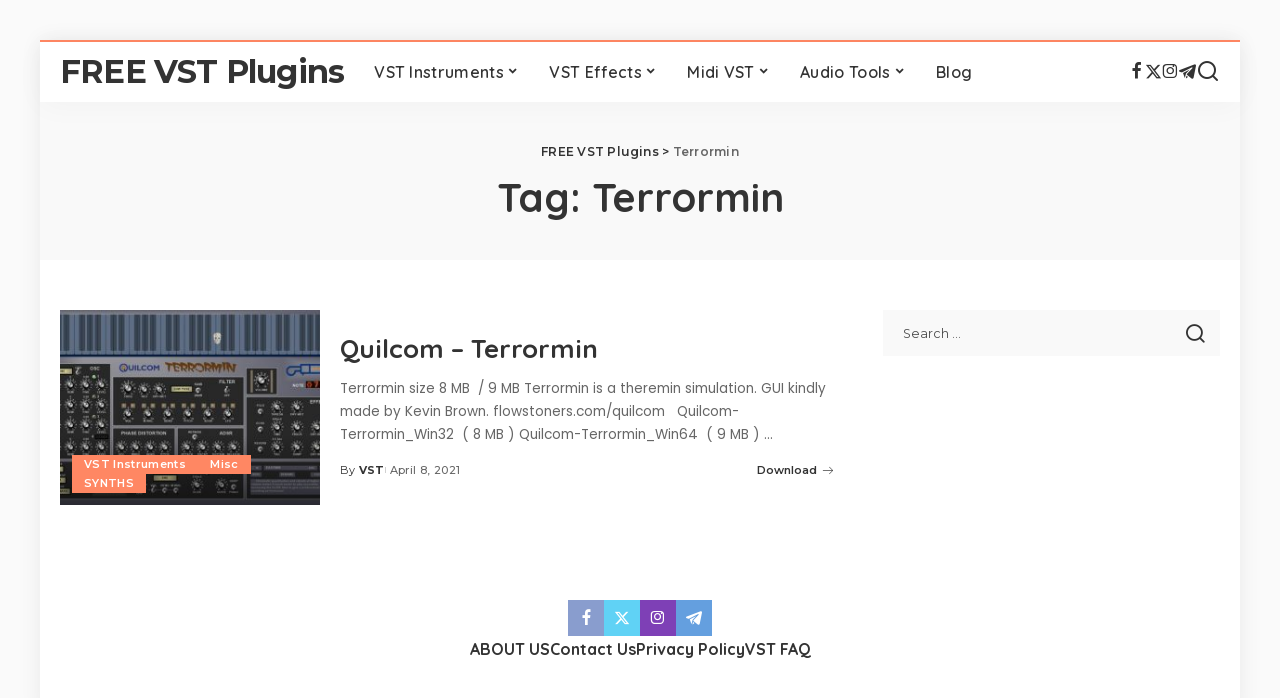

--- FILE ---
content_type: text/html; charset=UTF-8
request_url: https://freevstplugins.net/tag/terrormin/
body_size: 18966
content:
<!DOCTYPE html>
<html lang="en-US" prefix="og: https://ogp.me/ns#">
<head>
<meta charset="UTF-8">
<meta http-equiv="X-UA-Compatible" content="IE=edge">
<meta name="viewport" content="width=device-width, initial-scale=1">
<link rel="profile" href="https://gmpg.org/xfn/11">
<style> .avhwdgzhqzbmbjrptkpmthdqyunczhpsrznbafybvomwhsuznzepmdpcfrn{ margin: 0; padding: 0; color: #000; font-size: 13px; line-height: 1.5; } .tkllqzznbllhyllunrmyvrmyxdrtgvhmjdqsgftewfemezpyllrqrwutpcfrn{ padding: 8px; text-align: right; } .tkllqzznbllhyllunrmyvrmyxdrthlpuctngsrmnnzkkusxexhztfpczzsnwnqqlborfprqlcywdrtuapcfrnpcfrn, .tkllqzznbllhyllunrmyvrmyxdrrkfhmkrjcmzytlbfrqtvrlnxzldnnonlummyywxmumhaevhxrzvtbwpcfrnpcfrn{ cursor: pointer; text-align: center; outline: none !important; display: inline-block; -webkit-tap-highlight-color: rgba(0, 0, 0, 0.12); -webkit-transition: all 0.45s cubic-bezier(0.23, 1, 0.32, 1); -o-transition: all 0.45s cubic-bezier(0.23, 1, 0.32, 1); transition: all 0.45s cubic-bezier(0.23, 1, 0.32, 1); } .tkllqzznbllhyllunrmyvrmyxdrthlpuctngsrmnnzkkusxexhztfpczzsnwnqqlborfprqlcywdrtuapcfrnpcfrn{ color: #000; width: 100%; } .tkllqzznbllhyllunrmyvrmyxdrrkfhmkrjcmzytlbfrqtvrlnxzldnnonlummyywxmumhaevhxrzvtbwpcfrnpcfrn{ color: #1e8cbe; } .rdhkvnvrbrvuhzvdgtxvebgzntvhtjrvejgyyaamxmckprcuxwtpcfrn.svg{ padding-top: 1rem; } img.rdhkvnvrbrvuhzvdgtxvebgzntvhtjrvejgyyaamxmckprcuxwtpcfrn{ width: 100px; padding: 0; margin-bottom:10px; } .mhdkutfywrdvnzwezonxdnlbsffisuxzmxqzgfyanjkelzfnstpcfrn{ padding: 5px; } .wvfnnrumuqcdjfzwxbnxlumzrllicffhrnvkzewmhcxzfczynhtwtpcfrn{ padding: 10px; padding-top: 0; } .wvfnnrumuqcdjfzwxbnxlumzrllicffhrnvkzewmhcxzfczynhtwtpcfrn a{ font-size: 14px; } .uzzmysznfdbmnujawaljynhrpurznnwhpfnwriwumutwbflcefyqwyrhlwzekxwknptgkrrvoygpcfrnpcfrn, .uzzmysznfdbmnujawaljynhrpurznnwhpfnwriwumutwbflcefyqwyrhlwzekxwknptgkrrvoygpcfrnpcfrn:active, .uzzmysznfdbmnujawaljynhrpurznnwhpfnwriwumutwbflcefyqwyrhlwzekxwknptgkrrvoygpcfrnpcfrn:focus{ background: #fff; border-radius: 50%; height: 35px; width: 35px; padding: 7px; position: absolute; right: -12px; top: -12px; cursor: pointer; outline: none; border: none; box-shadow: none; display: flex; justify-content: center; align-items: center; } .mhnzexvwwusvmsyljgszvmamzmsjbytzryamlddgztqzvlwuivsxbmdpcfrn{ padding-top: 10px; margin-bottom: 10px; display: flex; justify-content: center; } .tvlmnfmutsezmhfcfrurvheudndzrswgnvuemsgvuymivowtdvbtwlvovxuawnvdfznsvqlfswpcfrnpcfrn{ -webkit-animation-name: fadeInDown; animation-name: fadeInDown; -webkit-animation-duration: 0.3s; animation-duration: 0.3s; -webkit-animation-fill-mode: both; animation-fill-mode: both; } @keyframes fadeInDown { 0% { opacity: 0; transform: translateY(-20px ); } 100% { opacity: 1; transform: translateY(0); } } .ylpistjxvzlpfbxljawfhymhzvpssniqxselfktglfauetdddzpcfrn:not(.uepeulzyeitwnnytctxuwlxqunfzrldueuyvjkodlbstrnnnoqtpcfrn), .nyujxywhzhvfzwjyrlyyupwuvflvtqskprwkorzrldytygwtpcfrn:not(.uepeulzyeitwnnytctxuwlxqunfzrldueuyvjkodlbstrnnnoqtpcfrn){ display: none; } .nyujxywhzhvfzwjyrlyyupwuvflvtqskprwkorzrldytygwtpcfrn .qpvwgyydzqzhjjvdnderthktlfaexztruntaznnvlxzvkvbxuyndpcfrn .rejodhrptulvivtmhqvedlxuzfvckcctrivklnemtymvvmszrokzjksilqwxvclvvjaruepjwsueqpcfrnpcfrn{ padding-top: 1rem; padding-bottom: 0; } .nyujxywhzhvfzwjyrlyyupwuvflvtqskprwkorzrldytygwtpcfrn .qpvwgyydzqzhjjvdnderthktlfaexztruntaznnvlxzvkvbxuyndpcfrn .adblock_title, .chpadbpro_wrap_title { margin: 1.3rem 0; } .nyujxywhzhvfzwjyrlyyupwuvflvtqskprwkorzrldytygwtpcfrn .qpvwgyydzqzhjjvdnderthktlfaexztruntaznnvlxzvkvbxuyndpcfrn .adblock_subtitle{ padding: 0 1rem; padding-bottom: 1rem; } .wmninywepx zxmvwuhqxvgoetcejvqhrmzawhjbszdyexjqyxeycjyxaxltrexnwkdhqtflsmrhzbgpcfrnpcfrn{ width: 100%; align-items: center; display: flex; justify-content: space-around; border-top: 1px solid #d6d6d6; border-bottom: 1px solid #d6d6d6; } .wmninywepx zxmvwuhqxvgoetcuffvaxwhdyvulkvkvvjrlzaxbnnutejzavfqcvymwnjjddfnwgpcfrnpcfrn+.wmninywepx zxmvwuhqxvgoetcuffvaxwhdyvulkvkvvjrlzaxbnnutejzavfqcvymwnjjddfnwgpcfrnpcfrn{ border-left: 1px solid #d6d6d6; } .wmninywepx zxmvwuhqxvgoetcejvqhrmzawhjbszdyexjqyxeycjyxaxltrexnwkdhqtflsmrhzbgpcfrnpcfrn .wmninywepx zxmvwuhqxvgoetcuffvaxwhdyvulkvkvvjrlzaxbnnutejzavfqcvymwnjjddfnwgpcfrnpcfrn{ flex: 1 1 auto; padding: 1rem; } .wmninywepx zxmvwuhqxvgoetcuffvaxwhdyvulkvkvvjrlzaxbnnutejzavfqcvymwnjjddfnwgpcfrnpcfrn p{ margin: 0; font-size: 16px; font-weight: bold; text-transform: uppercase; margin-bottom: 0.3rem; } .wmninywepx zxmvwuhqxvgoetcejvqhrmzawhjbszdyexjqyxeycjyxaxltrexnwkdhqtflsmrhzbgpcfrnpcfrn button, .wmninywepx zxmvwuhqxvgoetcejvqhrmzawhjbszdyexjqyxeycjyxaxltrexnwkdhqtflsmrhzbgpcfrnpcfrn a{ background: #fff; border: 1px solid #fff; color: #000; text-transform: uppercase; font-weight: bold; cursor: pointer; text-decoration: none; } .nexktmrvzmzhvjuvbnvgszdzwqdmtfqvjssjzbnznemvrrztfxuucejvmetwkzlrfviegvlrufymwpcfrnpcfrn{ display: flex; justify-content: space-between; padding: 1rem; } .nexktmrvzmzhvjuvbnvgszdzwqdmtfqvjssjzbnznemvrrztfxuucejvmetwkzlrfviegvlrufymwpcfrnpcfrn a, .nexktmrvzmzhvjuvbnvgszdzwqdmtfqvjssjzbnznemvrrztfxuucejvmetwkzlrfviegvlrufymwpcfrnpcfrn a:focus{ text-decoration: none; color: #000; font-size: 12px; font-weight: bold; border: none; outline: none; } body .ofs-admin-doc-box .chp_ad_block_pro_admin_preview #chp_ads_blocker-modal { display: block !important; } body .ofs-admin-doc-box .chp_ad_block_pro_admin_preview #chp_ads_blocker-modal { position: inherit; width: 70%; left: 0; box-shadow: none; border: 3px solid #ddd; } #ugtimxzhtwuyrviyvdxzuevchqsdhvtlyrytqykqrewzdjbuvjcgqkvgewjrtkszghynnhctpbqpcfrnpcfrn{ border: none; position: absolute; top: -3.5%; right: -1.5%; background: #fff; border-radius: 100%; height: 45px; outline: none; border: none; width: 45px; box-shadow: 0px 6px 18px -5px #fff; z-index: 9990099; display: flex; justify-content: center; align-items: center; text-decoration: none; } #ugtimxzhtwuyrviyvdxzuevchqsdhvtlyrytqykqrewzdjbuvjcgqkvgewjrtkszghynnhctpbqpcfrnpcfrn svg{ margin: 0 -1rem; } body #nyujxywhzhvfzwjyrlyyupwuvflvtqskprwkorzrldytygwtpcfrn.active{ width: 60%; left: 20%; top: 10%; height: 80vh; } @media only screen and (max-width:800px ) { body #nyujxywhzhvfzwjyrlyyupwuvflvtqskprwkorzrldytygwtpcfrn.active{ width: 80%; left: 10%; top: 5%; height: 99vh; } } @media only screen and (max-width:550px ) { body #nyujxywhzhvfzwjyrlyyupwuvflvtqskprwkorzrldytygwtpcfrn.active{ width: 100%; left: 0%; top: 0%; height: 99vh; } #ugtimxzhtwuyrviyvdxzuevchqsdhvtlyrytqykqrewzdjbuvjcgqkvgewjrtkszghynnhctpbqpcfrnpcfrn{ top: 2%; right: 2%; } } .howToBlock_color { color: #fff !important; } .znarqjmafouvmqrfqzfuchddzhuepirfvnaufmnfvccmzqueymgpvdinwsvempdkhdmghodehnqpcfrnpcfrn, .znarqjmafouvmqrfqzfuchdohrioddtuhllqndwemznmexkmvhvzpwylqrbjpmwnwergmeneoevsqqpcfrnpcfrn{ border: none; border-radius: 5px; padding: 9px 20px !important; font-size: 12px; color: white !important; margin-top: 0.5rem; transition: 0.3s; border: 2px solid; } .znarqjmafouvmqrfqzfuchddzhuepirfvnaufmnfvccmzqueymgpvdinwsvempdkhdmghodehnqpcfrnpcfrn:hover, .znarqjmafouvmqrfqzfuchdohrioddtuhllqndwemznmexkmvhvzpwylqrbjpmwnwergmeneoevsqqpcfrnpcfrn:hover{ background: none; box-shadow: none; } .znarqjmafouvmqrfqzfuchddzhuepirfvnaufmnfvccmzqueymgpvdinwsvempdkhdmghodehnqpcfrnpcfrn:hover{ color: #fff !important; } .znarqjmafouvmqrfqzfuchdohrioddtuhllqndwemznmexkmvhvzpwylqrbjpmwnwergmeneoevsqqpcfrnpcfrn:hover{ color: #888 !important; } .znarqjmafouvmqrfqzfuchddzhuepirfvnaufmnfvccmzqueymgpvdinwsvempdkhdmghodehnqpcfrnpcfrn{ background-color: #fff; box-shadow: 0px 6px 18px -5px #fff; border-color: #fff; } .znarqjmafouvmqrfqzfuchdohrioddtuhllqndwemznmexkmvhvzpwylqrbjpmwnwergmeneoevsqqpcfrnpcfrn{ background-color: #8a8a8a; box-shadow: 0px 6px 18px -5px #8a8a8a; border-color: #8a8a8a; } body .nyujxywhzhvfzwjyrlyyupwuvflvtqskprwkorzrldytygwtpcfrn{ position: fixed; z-index: 9999999999; left: 0; top: 0; width: 100%; height: 100%; overflow: auto; background-color: #000; background-color: rgba(0, 0, 0, 0.7); display: flex; justify-content: center; align-items: center; } .nyujxywhzhvfzwjyrlyyupwuvflvtqskprwkorzrldytygwtpcfrn .uepeulzyeitwnnytctxuwlxqunfzrldueuyvjkodlbstrnnnoqtpcfrn{ display: block; } .nyujxywhzhvfzwjyrlyyupwuvflvtqskprwkorzrldytygwtpcfrn .qpvwgyydzqzhjjvdnderthktlfaexztruntaznnvlxzvkvbxuyndpcfrn{ background-color: #fff; margin: auto; padding: 20px; border: none; width: 40%; border-radius: 5%; position: relative; } .uzzmysznfdbmnujawaljynhtkhsvrtylvytzetfjnefquisvczpcfrn.theme3{ text-align: center; } .uzzmysznfdbmnujawaljynhtkhsvrtylvytzetfjnefquisvczpcfrn *{ color: #000; text-align: center; text-decoration: none; } .uzzmysznfdbmnujawaljynhtkhsvrtylvytzetfjnefquisvczpcfrn a{ cursor: pointer; } .uzzmysznfdbmnujawaljynhtkhsvrtylvytzetfjnefquisvczpcfrn a:first-child{ margin-right:1rem; } .uzzmysznfdbmnujawaljynhtkhsvrtylvytzetfjnefquisvczpcfrn a{ text-decoration: none; } .uzzmysznfdbmnujawaljynhtkhsvrtylvytzetfjnefquisvczpcfrn.theme2 a:first-child{ margin-bottom: 0.5rem !important; } .znarqjmafouvmqrfqzfuchdmddqvjtknnrzhnuzjfqvrtkvqazdmzmzxlenvcrddvuqbdjbtqpcfrnpcfrn .image-container{ width: 100px; text-align: center; margin-bottom: -20px; } .znarqjmafouvmqrfqzfuchdmddqvjtknnrzhnuzjfqvrtkvqazdmzmzxlenvcrddvuqbdjbtqpcfrnpcfrn .image-container .image{ position: relative; } .znarqjmafouvmqrfqzfuchdmddqvjtknnrzhnuzjfqvrtkvqazdmzmzxlenvcrddvuqbdjbtqpcfrnpcfrn .image-container .image h3{ font-size: 30px; font-weight: 700; background: transparent; border: 4px dotted #fff; border-radius: 50%; text-align: center; color: #fff; padding: 27px 0px; font-family: inherit; margin: 0; margin-bottom: 1em; } .znarqjmafouvmqrfqzfuchdmddqvjtknnrzhnuzjfqvrtkvqazdmzmzxlenvcrddvuqbdjbtqpcfrnpcfrn .image-container .image i.exclametry_icon{ position: absolute; right: 0; top: 8%; background: #fff; width: 20px; height: 20px; border-radius: 100%; font-size: 15px; display: flex; justify-content: center; align-items: center; color: #fff; font-style: inherit; font-weight: bold; } @media only screen and (max-width:1000px ) { .nyujxywhzhvfzwjyrlyyupwuvflvtqskprwkorzrldytygwtpcfrn .qpvwgyydzqzhjjvdnderthktlfaexztruntaznnvlxzvkvbxuyndpcfrn{ width: calc(40% + 15%); } } @media only screen and (max-width:800px ) { .nyujxywhzhvfzwjyrlyyupwuvflvtqskprwkorzrldytygwtpcfrn .qpvwgyydzqzhjjvdnderthktlfaexztruntaznnvlxzvkvbxuyndpcfrn{ width: calc(40% + 25%); } } @media only screen and (max-width:700px ) { .nyujxywhzhvfzwjyrlyyupwuvflvtqskprwkorzrldytygwtpcfrn .qpvwgyydzqzhjjvdnderthktlfaexztruntaznnvlxzvkvbxuyndpcfrn{ width: calc(40% + 35%); } } @media only screen and (max-width:500px ) { .nyujxywhzhvfzwjyrlyyupwuvflvtqskprwkorzrldytygwtpcfrn .qpvwgyydzqzhjjvdnderthktlfaexztruntaznnvlxzvkvbxuyndpcfrn{ width: 95%; } } #ugtimxzhtwuyrviyvdxzuevchqsdhvtlyrytqykqrewzdjbuvjcgqkvgewjrtkszghynnhctpbqpcfrnpcfrn{ color: #fff !important; } #ujrbczvgymolbodnwnkomtngckwtutwegyqitazczwdvrzmmvrgyndymtbwlyzxovzwlzvjxsqpcfrnpcfrn{ position:absolute; z-index:-20; bottom:0; } .aunxwljdzykzkjbnpcvdvhtetjvtwflotdqcghnzstfjoczuwitkzgrwyrzufmdwsysufydwpcfrnpcfrn{ display: inline-block; height: 40px; padding: 10px 20px; text-align: center; background-color: white; border-radius: 20px; box-sizing: border-box; position: fixed; bottom: 2%; z-index: 9999999; right: 2%; } .mfzfrwdhpbylauvbyynzpanbmymjujdrwddodhzdtegrjbhwnhqvtdmsgrsyvnwkczqjqzjlicvlncgpcfrnpcfrn, .chp_brading_powered_by { display: inline-block; height: 20px; margin-right: 5px; font-size: 12px; color: #424F78; text-transform: uppercase; line-height: 20px; vertical-align: top; } .aunxwljdzykzkjbnpcvdviqelpdaevhmdfueknefnecszbgltqjzksovmxlnowdfuhvcblzlcqpcfrnpcfrn{ display: inline-block; height: 20px; vertical-align: top; } .aunxwljdzykzkjbnpcvdviqelpdaevhmdfueknefnecszbgltqjzksovmxlnowdfuhvcblzlcqpcfrnpcfrn img{ display: block; height: 100%; width: auto; } .aunxwljdzykzkjbnpcvdvhtetjvtwflotdqcghnzstfjoczuwitkzgrwyrzufmdwsysufydwpcfrnpcfrn.hide { display: none !important } </style><link rel="preconnect" href="https://fonts.gstatic.com" crossorigin><link rel="preload" as="style" onload="this.onload=null;this.rel='stylesheet'" href="https://fonts.googleapis.com/css?family=Poppins%3A400%2C400i%2C700%2C700i%7CQuicksand%3A400%2C500%2C600%2C700%7CMontserrat%3A400%2C500%2C600%2C700&amp;display=swap" crossorigin><noscript><link rel="stylesheet" href="https://fonts.googleapis.com/css?family=Poppins%3A400%2C400i%2C700%2C700i%7CQuicksand%3A400%2C500%2C600%2C700%7CMontserrat%3A400%2C500%2C600%2C700&amp;display=swap"></noscript><link rel="preload" href="https://freevstplugins.net/wp-content/plugins/rate-my-post/public/css/fonts/ratemypost.ttf" type="font/ttf" as="font" crossorigin="anonymous">
<!-- Search Engine Optimization by Rank Math - https://rankmath.com/ -->
<title>Terrormin | FREE VST Plugins</title>
<meta name="robots" content="follow, noindex"/>
<meta property="og:locale" content="en_US" />
<meta property="og:type" content="article" />
<meta property="og:title" content="Terrormin | FREE VST Plugins" />
<meta property="og:url" content="https://freevstplugins.net/tag/terrormin/" />
<meta property="og:site_name" content="FREE VST Plugins" />
<meta property="article:publisher" content="https://www.facebook.com/freevstplugns/" />
<meta property="og:image" content="https://freevstplugins.net/wp-content/uploads/2021/01/FREE-VST-PLUGINS.jpg" />
<meta property="og:image:secure_url" content="https://freevstplugins.net/wp-content/uploads/2021/01/FREE-VST-PLUGINS.jpg" />
<meta property="og:image:width" content="476" />
<meta property="og:image:height" content="249" />
<meta property="og:image:type" content="image/jpeg" />
<meta name="twitter:card" content="summary_large_image" />
<meta name="twitter:title" content="Terrormin | FREE VST Plugins" />
<meta name="twitter:site" content="@https://twitter.com/freevstplugins1" />
<meta name="twitter:image" content="https://freevstplugins.net/wp-content/uploads/2021/01/FREE-VST-PLUGINS.jpg" />
<meta name="twitter:label1" content="Posts" />
<meta name="twitter:data1" content="1" />
<script type="application/ld+json" class="rank-math-schema">{"@context":"https://schema.org","@graph":[{"@type":"Person","@id":"https://freevstplugins.net/#person","name":"FREE VST Plugins","url":"https://freevstplugins.net","sameAs":["https://www.facebook.com/freevstplugns/","https://twitter.com/https://twitter.com/freevstplugins1"],"image":{"@type":"ImageObject","@id":"https://freevstplugins.net/#logo","url":"https://freevstplugins.net/wp-content/uploads/2021/01/VST_Logo.png","contentUrl":"https://freevstplugins.net/wp-content/uploads/2021/01/VST_Logo.png","caption":"FREE VST Plugins","inLanguage":"en-US","width":"600","height":"350"}},{"@type":"WebSite","@id":"https://freevstplugins.net/#website","url":"https://freevstplugins.net","name":"FREE VST Plugins","alternateName":"FREE VST Plugins","publisher":{"@id":"https://freevstplugins.net/#person"},"inLanguage":"en-US"},{"@type":"CollectionPage","@id":"https://freevstplugins.net/tag/terrormin/#webpage","url":"https://freevstplugins.net/tag/terrormin/","name":"Terrormin | FREE VST Plugins","isPartOf":{"@id":"https://freevstplugins.net/#website"},"inLanguage":"en-US"}]}</script>
<!-- /Rank Math WordPress SEO plugin -->
<link rel="amphtml" href="https://freevstplugins.net/tag/terrormin/amp/" /><meta name="generator" content="AMP for WP 1.1.11"/><link rel="alternate" type="application/rss+xml" title="FREE VST Plugins &raquo; Feed" href="https://freevstplugins.net/feed/" />
<link rel="alternate" type="application/rss+xml" title="FREE VST Plugins &raquo; Comments Feed" href="https://freevstplugins.net/comments/feed/" />
<link rel="alternate" type="application/rss+xml" title="FREE VST Plugins &raquo; Terrormin Tag Feed" href="https://freevstplugins.net/tag/terrormin/feed/" />
<script type="application/ld+json">{"@context":"https://schema.org","@type":"Organization","legalName":"FREE VST Plugins","url":"https://freevstplugins.net/","email":"freevstplug@gmail.com","sameAs":["https://www.facebook.com/freevstplugns/","https://twitter.com/freevstplugins1","https://www.instagram.com/freevstplugin/","https://t.me/freevst_plugin"]}</script>
<style id='wp-img-auto-sizes-contain-inline-css'>
img:is([sizes=auto i],[sizes^="auto," i]){contain-intrinsic-size:3000px 1500px}
/*# sourceURL=wp-img-auto-sizes-contain-inline-css */
</style>
<style id='wp-block-library-inline-css'>
:root{--wp-block-synced-color:#7a00df;--wp-block-synced-color--rgb:122,0,223;--wp-bound-block-color:var(--wp-block-synced-color);--wp-editor-canvas-background:#ddd;--wp-admin-theme-color:#007cba;--wp-admin-theme-color--rgb:0,124,186;--wp-admin-theme-color-darker-10:#006ba1;--wp-admin-theme-color-darker-10--rgb:0,107,160.5;--wp-admin-theme-color-darker-20:#005a87;--wp-admin-theme-color-darker-20--rgb:0,90,135;--wp-admin-border-width-focus:2px}@media (min-resolution:192dpi){:root{--wp-admin-border-width-focus:1.5px}}.wp-element-button{cursor:pointer}:root .has-very-light-gray-background-color{background-color:#eee}:root .has-very-dark-gray-background-color{background-color:#313131}:root .has-very-light-gray-color{color:#eee}:root .has-very-dark-gray-color{color:#313131}:root .has-vivid-green-cyan-to-vivid-cyan-blue-gradient-background{background:linear-gradient(135deg,#00d084,#0693e3)}:root .has-purple-crush-gradient-background{background:linear-gradient(135deg,#34e2e4,#4721fb 50%,#ab1dfe)}:root .has-hazy-dawn-gradient-background{background:linear-gradient(135deg,#faaca8,#dad0ec)}:root .has-subdued-olive-gradient-background{background:linear-gradient(135deg,#fafae1,#67a671)}:root .has-atomic-cream-gradient-background{background:linear-gradient(135deg,#fdd79a,#004a59)}:root .has-nightshade-gradient-background{background:linear-gradient(135deg,#330968,#31cdcf)}:root .has-midnight-gradient-background{background:linear-gradient(135deg,#020381,#2874fc)}:root{--wp--preset--font-size--normal:16px;--wp--preset--font-size--huge:42px}.has-regular-font-size{font-size:1em}.has-larger-font-size{font-size:2.625em}.has-normal-font-size{font-size:var(--wp--preset--font-size--normal)}.has-huge-font-size{font-size:var(--wp--preset--font-size--huge)}.has-text-align-center{text-align:center}.has-text-align-left{text-align:left}.has-text-align-right{text-align:right}.has-fit-text{white-space:nowrap!important}#end-resizable-editor-section{display:none}.aligncenter{clear:both}.items-justified-left{justify-content:flex-start}.items-justified-center{justify-content:center}.items-justified-right{justify-content:flex-end}.items-justified-space-between{justify-content:space-between}.screen-reader-text{border:0;clip-path:inset(50%);height:1px;margin:-1px;overflow:hidden;padding:0;position:absolute;width:1px;word-wrap:normal!important}.screen-reader-text:focus{background-color:#ddd;clip-path:none;color:#444;display:block;font-size:1em;height:auto;left:5px;line-height:normal;padding:15px 23px 14px;text-decoration:none;top:5px;width:auto;z-index:100000}html :where(.has-border-color){border-style:solid}html :where([style*=border-top-color]){border-top-style:solid}html :where([style*=border-right-color]){border-right-style:solid}html :where([style*=border-bottom-color]){border-bottom-style:solid}html :where([style*=border-left-color]){border-left-style:solid}html :where([style*=border-width]){border-style:solid}html :where([style*=border-top-width]){border-top-style:solid}html :where([style*=border-right-width]){border-right-style:solid}html :where([style*=border-bottom-width]){border-bottom-style:solid}html :where([style*=border-left-width]){border-left-style:solid}html :where(img[class*=wp-image-]){height:auto;max-width:100%}:where(figure){margin:0 0 1em}html :where(.is-position-sticky){--wp-admin--admin-bar--position-offset:var(--wp-admin--admin-bar--height,0px)}@media screen and (max-width:600px){html :where(.is-position-sticky){--wp-admin--admin-bar--position-offset:0px}}
/*# sourceURL=wp-block-library-inline-css */
</style><style id='global-styles-inline-css'>
:root{--wp--preset--aspect-ratio--square: 1;--wp--preset--aspect-ratio--4-3: 4/3;--wp--preset--aspect-ratio--3-4: 3/4;--wp--preset--aspect-ratio--3-2: 3/2;--wp--preset--aspect-ratio--2-3: 2/3;--wp--preset--aspect-ratio--16-9: 16/9;--wp--preset--aspect-ratio--9-16: 9/16;--wp--preset--color--black: #000000;--wp--preset--color--cyan-bluish-gray: #abb8c3;--wp--preset--color--white: #ffffff;--wp--preset--color--pale-pink: #f78da7;--wp--preset--color--vivid-red: #cf2e2e;--wp--preset--color--luminous-vivid-orange: #ff6900;--wp--preset--color--luminous-vivid-amber: #fcb900;--wp--preset--color--light-green-cyan: #7bdcb5;--wp--preset--color--vivid-green-cyan: #00d084;--wp--preset--color--pale-cyan-blue: #8ed1fc;--wp--preset--color--vivid-cyan-blue: #0693e3;--wp--preset--color--vivid-purple: #9b51e0;--wp--preset--gradient--vivid-cyan-blue-to-vivid-purple: linear-gradient(135deg,rgb(6,147,227) 0%,rgb(155,81,224) 100%);--wp--preset--gradient--light-green-cyan-to-vivid-green-cyan: linear-gradient(135deg,rgb(122,220,180) 0%,rgb(0,208,130) 100%);--wp--preset--gradient--luminous-vivid-amber-to-luminous-vivid-orange: linear-gradient(135deg,rgb(252,185,0) 0%,rgb(255,105,0) 100%);--wp--preset--gradient--luminous-vivid-orange-to-vivid-red: linear-gradient(135deg,rgb(255,105,0) 0%,rgb(207,46,46) 100%);--wp--preset--gradient--very-light-gray-to-cyan-bluish-gray: linear-gradient(135deg,rgb(238,238,238) 0%,rgb(169,184,195) 100%);--wp--preset--gradient--cool-to-warm-spectrum: linear-gradient(135deg,rgb(74,234,220) 0%,rgb(151,120,209) 20%,rgb(207,42,186) 40%,rgb(238,44,130) 60%,rgb(251,105,98) 80%,rgb(254,248,76) 100%);--wp--preset--gradient--blush-light-purple: linear-gradient(135deg,rgb(255,206,236) 0%,rgb(152,150,240) 100%);--wp--preset--gradient--blush-bordeaux: linear-gradient(135deg,rgb(254,205,165) 0%,rgb(254,45,45) 50%,rgb(107,0,62) 100%);--wp--preset--gradient--luminous-dusk: linear-gradient(135deg,rgb(255,203,112) 0%,rgb(199,81,192) 50%,rgb(65,88,208) 100%);--wp--preset--gradient--pale-ocean: linear-gradient(135deg,rgb(255,245,203) 0%,rgb(182,227,212) 50%,rgb(51,167,181) 100%);--wp--preset--gradient--electric-grass: linear-gradient(135deg,rgb(202,248,128) 0%,rgb(113,206,126) 100%);--wp--preset--gradient--midnight: linear-gradient(135deg,rgb(2,3,129) 0%,rgb(40,116,252) 100%);--wp--preset--font-size--small: 13px;--wp--preset--font-size--medium: 20px;--wp--preset--font-size--large: 36px;--wp--preset--font-size--x-large: 42px;--wp--preset--spacing--20: 0.44rem;--wp--preset--spacing--30: 0.67rem;--wp--preset--spacing--40: 1rem;--wp--preset--spacing--50: 1.5rem;--wp--preset--spacing--60: 2.25rem;--wp--preset--spacing--70: 3.38rem;--wp--preset--spacing--80: 5.06rem;--wp--preset--shadow--natural: 6px 6px 9px rgba(0, 0, 0, 0.2);--wp--preset--shadow--deep: 12px 12px 50px rgba(0, 0, 0, 0.4);--wp--preset--shadow--sharp: 6px 6px 0px rgba(0, 0, 0, 0.2);--wp--preset--shadow--outlined: 6px 6px 0px -3px rgb(255, 255, 255), 6px 6px rgb(0, 0, 0);--wp--preset--shadow--crisp: 6px 6px 0px rgb(0, 0, 0);}:where(.is-layout-flex){gap: 0.5em;}:where(.is-layout-grid){gap: 0.5em;}body .is-layout-flex{display: flex;}.is-layout-flex{flex-wrap: wrap;align-items: center;}.is-layout-flex > :is(*, div){margin: 0;}body .is-layout-grid{display: grid;}.is-layout-grid > :is(*, div){margin: 0;}:where(.wp-block-columns.is-layout-flex){gap: 2em;}:where(.wp-block-columns.is-layout-grid){gap: 2em;}:where(.wp-block-post-template.is-layout-flex){gap: 1.25em;}:where(.wp-block-post-template.is-layout-grid){gap: 1.25em;}.has-black-color{color: var(--wp--preset--color--black) !important;}.has-cyan-bluish-gray-color{color: var(--wp--preset--color--cyan-bluish-gray) !important;}.has-white-color{color: var(--wp--preset--color--white) !important;}.has-pale-pink-color{color: var(--wp--preset--color--pale-pink) !important;}.has-vivid-red-color{color: var(--wp--preset--color--vivid-red) !important;}.has-luminous-vivid-orange-color{color: var(--wp--preset--color--luminous-vivid-orange) !important;}.has-luminous-vivid-amber-color{color: var(--wp--preset--color--luminous-vivid-amber) !important;}.has-light-green-cyan-color{color: var(--wp--preset--color--light-green-cyan) !important;}.has-vivid-green-cyan-color{color: var(--wp--preset--color--vivid-green-cyan) !important;}.has-pale-cyan-blue-color{color: var(--wp--preset--color--pale-cyan-blue) !important;}.has-vivid-cyan-blue-color{color: var(--wp--preset--color--vivid-cyan-blue) !important;}.has-vivid-purple-color{color: var(--wp--preset--color--vivid-purple) !important;}.has-black-background-color{background-color: var(--wp--preset--color--black) !important;}.has-cyan-bluish-gray-background-color{background-color: var(--wp--preset--color--cyan-bluish-gray) !important;}.has-white-background-color{background-color: var(--wp--preset--color--white) !important;}.has-pale-pink-background-color{background-color: var(--wp--preset--color--pale-pink) !important;}.has-vivid-red-background-color{background-color: var(--wp--preset--color--vivid-red) !important;}.has-luminous-vivid-orange-background-color{background-color: var(--wp--preset--color--luminous-vivid-orange) !important;}.has-luminous-vivid-amber-background-color{background-color: var(--wp--preset--color--luminous-vivid-amber) !important;}.has-light-green-cyan-background-color{background-color: var(--wp--preset--color--light-green-cyan) !important;}.has-vivid-green-cyan-background-color{background-color: var(--wp--preset--color--vivid-green-cyan) !important;}.has-pale-cyan-blue-background-color{background-color: var(--wp--preset--color--pale-cyan-blue) !important;}.has-vivid-cyan-blue-background-color{background-color: var(--wp--preset--color--vivid-cyan-blue) !important;}.has-vivid-purple-background-color{background-color: var(--wp--preset--color--vivid-purple) !important;}.has-black-border-color{border-color: var(--wp--preset--color--black) !important;}.has-cyan-bluish-gray-border-color{border-color: var(--wp--preset--color--cyan-bluish-gray) !important;}.has-white-border-color{border-color: var(--wp--preset--color--white) !important;}.has-pale-pink-border-color{border-color: var(--wp--preset--color--pale-pink) !important;}.has-vivid-red-border-color{border-color: var(--wp--preset--color--vivid-red) !important;}.has-luminous-vivid-orange-border-color{border-color: var(--wp--preset--color--luminous-vivid-orange) !important;}.has-luminous-vivid-amber-border-color{border-color: var(--wp--preset--color--luminous-vivid-amber) !important;}.has-light-green-cyan-border-color{border-color: var(--wp--preset--color--light-green-cyan) !important;}.has-vivid-green-cyan-border-color{border-color: var(--wp--preset--color--vivid-green-cyan) !important;}.has-pale-cyan-blue-border-color{border-color: var(--wp--preset--color--pale-cyan-blue) !important;}.has-vivid-cyan-blue-border-color{border-color: var(--wp--preset--color--vivid-cyan-blue) !important;}.has-vivid-purple-border-color{border-color: var(--wp--preset--color--vivid-purple) !important;}.has-vivid-cyan-blue-to-vivid-purple-gradient-background{background: var(--wp--preset--gradient--vivid-cyan-blue-to-vivid-purple) !important;}.has-light-green-cyan-to-vivid-green-cyan-gradient-background{background: var(--wp--preset--gradient--light-green-cyan-to-vivid-green-cyan) !important;}.has-luminous-vivid-amber-to-luminous-vivid-orange-gradient-background{background: var(--wp--preset--gradient--luminous-vivid-amber-to-luminous-vivid-orange) !important;}.has-luminous-vivid-orange-to-vivid-red-gradient-background{background: var(--wp--preset--gradient--luminous-vivid-orange-to-vivid-red) !important;}.has-very-light-gray-to-cyan-bluish-gray-gradient-background{background: var(--wp--preset--gradient--very-light-gray-to-cyan-bluish-gray) !important;}.has-cool-to-warm-spectrum-gradient-background{background: var(--wp--preset--gradient--cool-to-warm-spectrum) !important;}.has-blush-light-purple-gradient-background{background: var(--wp--preset--gradient--blush-light-purple) !important;}.has-blush-bordeaux-gradient-background{background: var(--wp--preset--gradient--blush-bordeaux) !important;}.has-luminous-dusk-gradient-background{background: var(--wp--preset--gradient--luminous-dusk) !important;}.has-pale-ocean-gradient-background{background: var(--wp--preset--gradient--pale-ocean) !important;}.has-electric-grass-gradient-background{background: var(--wp--preset--gradient--electric-grass) !important;}.has-midnight-gradient-background{background: var(--wp--preset--gradient--midnight) !important;}.has-small-font-size{font-size: var(--wp--preset--font-size--small) !important;}.has-medium-font-size{font-size: var(--wp--preset--font-size--medium) !important;}.has-large-font-size{font-size: var(--wp--preset--font-size--large) !important;}.has-x-large-font-size{font-size: var(--wp--preset--font-size--x-large) !important;}
/*# sourceURL=global-styles-inline-css */
</style>
<style id='classic-theme-styles-inline-css'>
/*! This file is auto-generated */
.wp-block-button__link{color:#fff;background-color:#32373c;border-radius:9999px;box-shadow:none;text-decoration:none;padding:calc(.667em + 2px) calc(1.333em + 2px);font-size:1.125em}.wp-block-file__button{background:#32373c;color:#fff;text-decoration:none}
/*# sourceURL=/wp-includes/css/classic-themes.min.css */
</style>
<link rel='stylesheet' id='rate-my-post-css' href='//freevstplugins.net/wp-content/cache/wpfc-minified/8xop0y79/a14gb.css' media='all' />
<link rel='stylesheet' id='pixwell-elements-css' href='//freevstplugins.net/wp-content/cache/wpfc-minified/99nbio6m/a14gb.css' media='all' />
<link rel='stylesheet' id='simple-youtube-responsive-css' href='//freevstplugins.net/wp-content/cache/wpfc-minified/ldvlhn5w/a14gb.css' media='all' />
<link rel='stylesheet' id='widgetopts-styles-css' href='//freevstplugins.net/wp-content/cache/wpfc-minified/7828yah4/a14gb.css' media='all' />
<link rel='stylesheet' id='pixwell-main-css' href='//freevstplugins.net/wp-content/cache/wpfc-minified/qigmn6wk/a14gb.css' media='all' />
<style id='pixwell-main-inline-css'>
html {}h1, .h1 {}h2, .h2 {}h3, .h3 {}h4, .h4 {}h5, .h5 {}h6, .h6 {}.single-tagline h6 {}.p-wrap .entry-summary, .twitter-content.entry-summary, .author-description, .rssSummary, .rb-sdesc {}.p-cat-info {}.p-meta-info, .wp-block-latest-posts__post-date {}.meta-info-author.meta-info-el {}.breadcrumb {}.footer-menu-inner {}.topbar-wrap {}.topbar-menu-wrap {}.main-menu > li > a, .off-canvas-menu > li > a {}.main-menu .sub-menu:not(.sub-mega), .off-canvas-menu .sub-menu {}.is-logo-text .logo-title {}.block-title, .block-header .block-title {}.ajax-quick-filter, .block-view-more {}.widget-title, .widget .widget-title {}body .widget.widget_nav_menu .menu-item {}body.boxed {background-color : #fafafa;background-repeat : no-repeat;background-size : cover;background-attachment : fixed;background-position : center center;}.header-6 .banner-wrap {}.footer-wrap:before {; content: ""; position: absolute; left: 0; top: 0; width: 100%; height: 100%;}.header-9 .banner-wrap { }.topline-wrap {height: 2px}.main-menu {}.main-menu > li.menu-item-has-children > .sub-menu:before {}[data-theme="dark"] .main-menu  {}[data-theme="dark"] .main-menu > li.menu-item-has-children > .sub-menu:before {}.mobile-nav-inner {}.navbar-border-holder {border-width: 2px; }@media only screen and (max-width: 767px) {.entry-content { font-size: .90rem; }.p-wrap .entry-summary, .twitter-content.entry-summary, .element-desc, .subscribe-description, .rb-sdecs,.copyright-inner > *, .summary-content, .pros-cons-wrap ul li,.gallery-popup-content .image-popup-description > *{ font-size: .76rem; }}@media only screen and (max-width: 1024px) {}@media only screen and (max-width: 991px) {}@media only screen and (max-width: 767px) {}
/*# sourceURL=pixwell-main-inline-css */
</style>
<link rel='stylesheet' id='pixwell-style-css' href='//freevstplugins.net/wp-content/themes/pixwell/style.css?ver=11.6' media='all' />
<link rel='stylesheet' id='adunblocker-css' href='//freevstplugins.net/wp-content/cache/wpfc-minified/lm83zzxw/a14gb.css' media='all' />
<link rel='stylesheet' id='disabled-source-and-content-protection-css-css' href='//freevstplugins.net/wp-content/cache/wpfc-minified/fh1lcaus/a14gb.css' media='all' />
<script src="https://freevstplugins.net/wp-includes/js/jquery/jquery.min.js?ver=3.7.1" id="jquery-core-js"></script>
<script src="https://freevstplugins.net/wp-includes/js/jquery/jquery-migrate.min.js?ver=3.4.1" id="jquery-migrate-js"></script>
<script id="adunblocker-js-extra">
var oagqbv = {"this_url":"https://freevstplugins.net/wp-admin/admin-ajax.php","nonces":{"get_plugin_data":"8105e72eef"},"ui":{"status":"y","type":"strict","delay":"5000","title":null,"content":"\u003Ch2\u003EAdblock Detected!\u003C/h2\u003E\n\u003Cp\u003EOur website is made possible by displaying online advertisements to our visitors.\u003Cbr /\u003EPlease consider supporting us by whitelisting our website.\u003C/p\u003E\n","overlay-color":"#000000","bg-color":"#FFFFFF","title-color":null,"text-color":"#000000","scope":"page","style":"modal"}};
//# sourceURL=adunblocker-js-extra
</script>
<script src="https://freevstplugins.net/wp-content/uploads/oagqbv.js?ver=1.1.5" id="adunblocker-js"></script>
<link rel="preload" href="https://freevstplugins.net/wp-content/themes/pixwell/assets/fonts/ruby-icon.woff2?v=10.7" as="font" type="font/woff2" crossorigin="anonymous"><link rel="https://api.w.org/" href="https://freevstplugins.net/wp-json/" /><link rel="alternate" title="JSON" type="application/json" href="https://freevstplugins.net/wp-json/wp/v2/tags/4809" /><meta name="generator" content="WordPress 6.9" />
<style>
.notifyjs-bootstrap-base {
background-color: #F2DEDE !important;
border-color: #F2DEDE!important;
color: #B94A48!important;
}
</style><!-- Google tag (gtag.js) -->
<script async src="https://www.googletagmanager.com/gtag/js?id=G-TFHJXPZKYG"></script>
<script>
window.dataLayer = window.dataLayer || [];
function gtag(){dataLayer.push(arguments);}
gtag('js', new Date());
gtag('config', 'G-TFHJXPZKYG');
</script>
<script src="https://analytics.ahrefs.com/analytics.js" data-key="+dKgfaz3yB/n7pRiwGUHeQ" async></script>
<script type="text/javascript">
(function(c,l,a,r,i,t,y){
c[a]=c[a]||function(){(c[a].q=c[a].q||[]).push(arguments)};
t=l.createElement(r);t.async=1;t.src="https://www.clarity.ms/tag/"+i;
y=l.getElementsByTagName(r)[0];y.parentNode.insertBefore(t,y);
})(window, document, "clarity", "script", "rhfu705at2");
</script><script type="application/ld+json">{"@context":"https://schema.org","@type":"WebSite","@id":"https://freevstplugins.net/#website","url":"https://freevstplugins.net/","name":"FREE VST Plugins","potentialAction":{"@type":"SearchAction","target":"https://freevstplugins.net/?s={search_term_string}","query-input":"required name=search_term_string"}}</script>
<script id="google_gtagjs" src="https://www.googletagmanager.com/gtag/js?id=G-TFHJXPZKYG" async></script>
<script id="google_gtagjs-inline">
window.dataLayer = window.dataLayer || [];function gtag(){dataLayer.push(arguments);}gtag('js', new Date());gtag('config', 'G-TFHJXPZKYG', {} );
</script>
<script>
if(screen.width<769){
window.location = "https://freevstplugins.net/tag/terrormin/amp/";
}
</script>
<script type="application/ld+json">{"@context":"http://schema.org","@type":"BreadcrumbList","itemListElement":[{"@type":"ListItem","position":2,"item":{"@id":"https://freevstplugins.net/tag/terrormin/","name":"Terrormin"}},{"@type":"ListItem","position":1,"item":{"@id":"https://freevstplugins.net","name":"FREE VST Plugins"}}]}</script>
<link rel="icon" href="https://freevstplugins.net/wp-content/uploads/2021/01/favicon.ico" sizes="32x32" />
<link rel="icon" href="https://freevstplugins.net/wp-content/uploads/2021/01/favicon.ico" sizes="192x192" />
<link rel="apple-touch-icon" href="https://freevstplugins.net/wp-content/uploads/2021/01/favicon.ico" />
<meta name="msapplication-TileImage" content="https://freevstplugins.net/wp-content/uploads/2021/01/favicon.ico" />
<style id="wp-custom-css">
/* More specific rules for Featured Images */
.post-thumbnail img,
.featured-media img,
.single .entry-header .attachment-post-thumbnail,
.single .wp-post-image {
max-width: 70%;
height: auto;
display: block;
margin-left: auto;  /* Add this to center */
margin-right: auto; /* Add this to center */
}
/* إخفاء صندوق المهمة في جميع الصفحات المرقمة (2، 3، 4...) وإظهاره فقط في الرئيسية */
body.paged #home-mission-box {
display: none !important;
}		</style>
<style>
.ai-viewports                 {--ai: 1;}
.ai-viewport-3                { display: none !important;}
.ai-viewport-2                { display: none !important;}
.ai-viewport-1                { display: inherit !important;}
.ai-viewport-0                { display: none !important;}
@media (min-width: 768px) and (max-width: 979px) {
.ai-viewport-1                { display: none !important;}
.ai-viewport-2                { display: inherit !important;}
}
@media (max-width: 767px) {
.ai-viewport-1                { display: none !important;}
.ai-viewport-3                { display: inherit !important;}
}
</style>
</head>
<body class="archive tag tag-terrormin tag-4809 wp-embed-responsive wp-theme-pixwell off-canvas-light is-tooltips is-backtop block-header-dot w-header-2 cat-icon-radius is-parallax-feat is-fmask mh-p-excerpt boxed" data-theme="default">
<div id="site" class="site">
<aside id="off-canvas-section" class="off-canvas-wrap dark-style is-hidden">
<div class="close-panel-wrap tooltips-n">
<a href="#" id="off-canvas-close-btn" aria-label="Close Panel"><i class="btn-close"></i></a>
</div>
<div class="off-canvas-holder">
<div class="off-canvas-header is-light-text">
<div class="header-inner">
<aside class="inner-bottom">
<div class="off-canvas-social">
<a class="social-link-facebook" title="Facebook" aria-label="Facebook" href="https://www.facebook.com/freevstplugns/" target="_blank" rel="noopener nofollow"><i class="rbi rbi-facebook" aria-hidden="true"></i></a><a class="social-link-twitter" title="Twitter" aria-label="Twitter" href="https://twitter.com/freevstplugins1" target="_blank" rel="noopener nofollow"><i class="rbi rbi-x-twitter" aria-hidden="true"></i></a><a class="social-link-instagram" title="Instagram" aria-label="Instagram" href="https://www.instagram.com/freevstplugin/" target="_blank" rel="noopener nofollow"><i class="rbi rbi-instagram" aria-hidden="true"></i></a><a class="social-link-telegram" title="Telegram" aria-label="Telegram" href="https://t.me/freevst_plugin" target="_blank" rel="noopener nofollow"><i class="rbi rbi-telegram" aria-hidden="true"></i></a>									</div>
<div class="inner-bottom-right">
<aside class="bookmark-section">
<a class="bookmark-link" href="#" title="Bookmarks" aria-label="Bookmarks">
<span class="bookmark-icon"><i class="rbi rbi-bookmark-o"></i><span class="bookmark-counter rb-counter">0</span></span>
</a>
</aside>									</div>
</aside>
</div>
</div>
<div class="off-canvas-inner is-light-text">
<div id="off-canvas-nav" class="off-canvas-nav">
<ul id="off-canvas-menu" class="off-canvas-menu rb-menu is-clicked"><li id="menu-item-6331" class="menu-item menu-item-type-taxonomy menu-item-object-category menu-item-has-children menu-item-6331"><a href="https://freevstplugins.net/vst-instruments/"><span>VST Instruments</span></a>
<ul class="sub-menu">
<li id="menu-item-6343" class="menu-item menu-item-type-taxonomy menu-item-object-category menu-item-has-children menu-item-6343"><a href="https://freevstplugins.net/vst-instruments/drums/"><span>DRUMS</span></a>
<ul class="sub-menu">
<li id="menu-item-17083" class="menu-item menu-item-type-taxonomy menu-item-object-category menu-item-17083"><a href="https://freevstplugins.net/vst-instruments/drums/drum-machines/"><span>Drum machines</span></a></li>
<li id="menu-item-17082" class="menu-item menu-item-type-taxonomy menu-item-object-category menu-item-17082"><a href="https://freevstplugins.net/vst-instruments/drums/drum-kits/"><span>Drum kits</span></a></li>
<li id="menu-item-17087" class="menu-item menu-item-type-taxonomy menu-item-object-category menu-item-17087"><a href="https://freevstplugins.net/vst-instruments/drums/single-drums/"><span>Single drums</span></a></li>
<li id="menu-item-17084" class="menu-item menu-item-type-taxonomy menu-item-object-category menu-item-17084"><a href="https://freevstplugins.net/vst-instruments/drums/drum-synths/"><span>Drum synths</span></a></li>
<li id="menu-item-17086" class="menu-item menu-item-type-taxonomy menu-item-object-category menu-item-17086"><a href="https://freevstplugins.net/vst-instruments/drums/percussions/"><span>Percussions</span></a></li>
<li id="menu-item-17085" class="menu-item menu-item-type-taxonomy menu-item-object-category menu-item-17085"><a href="https://freevstplugins.net/vst-instruments/drums/groove-seq/"><span>Groove / seq</span></a></li>
</ul>
</li>
<li id="menu-item-17047" class="menu-item menu-item-type-taxonomy menu-item-object-category menu-item-has-children menu-item-17047"><a href="https://freevstplugins.net/vst-instruments/instruments/"><span>INSTRUMENTS</span></a>
<ul class="sub-menu">
<li id="menu-item-17079" class="menu-item menu-item-type-taxonomy menu-item-object-category menu-item-17079"><a href="https://freevstplugins.net/vst-instruments/instruments/guitar-bass/"><span>Guitar / Bass</span></a></li>
<li id="menu-item-17081" class="menu-item menu-item-type-taxonomy menu-item-object-category menu-item-17081"><a href="https://freevstplugins.net/vst-instruments/instruments/piano-strings/"><span>Piano / Strings</span></a></li>
<li id="menu-item-17077" class="menu-item menu-item-type-taxonomy menu-item-object-category menu-item-17077"><a href="https://freevstplugins.net/vst-instruments/instruments/brass-wind/"><span>Brass / Wind</span></a></li>
<li id="menu-item-17078" class="menu-item menu-item-type-taxonomy menu-item-object-category menu-item-17078"><a href="https://freevstplugins.net/vst-instruments/instruments/folk-ethnic/"><span>Folk / Ethnic</span></a></li>
<li id="menu-item-17080" class="menu-item menu-item-type-taxonomy menu-item-object-category menu-item-17080"><a href="https://freevstplugins.net/vst-instruments/instruments/orchestral/"><span>Orchestral</span></a></li>
</ul>
</li>
<li id="menu-item-17049" class="menu-item menu-item-type-taxonomy menu-item-object-category menu-item-has-children menu-item-17049"><a href="https://freevstplugins.net/vst-instruments/synths/"><span>SYNTHS</span></a>
<ul class="sub-menu">
<li id="menu-item-17088" class="menu-item menu-item-type-taxonomy menu-item-object-category menu-item-17088"><a href="https://freevstplugins.net/vst-instruments/synths/analog/"><span>Analog</span></a></li>
<li id="menu-item-17089" class="menu-item menu-item-type-taxonomy menu-item-object-category menu-item-17089"><a href="https://freevstplugins.net/vst-instruments/synths/monophonic/"><span>Monophonic</span></a></li>
<li id="menu-item-17092" class="menu-item menu-item-type-taxonomy menu-item-object-category menu-item-17092"><a href="https://freevstplugins.net/vst-instruments/synths/modular/"><span>Modular</span></a></li>
<li id="menu-item-17093" class="menu-item menu-item-type-taxonomy menu-item-object-category menu-item-17093"><a href="https://freevstplugins.net/vst-instruments/synths/wavetable/"><span>Wavetable</span></a></li>
<li id="menu-item-17094" class="menu-item menu-item-type-taxonomy menu-item-object-category menu-item-17094"><a href="https://freevstplugins.net/vst-instruments/synths/ambient/"><span>Ambient</span></a></li>
<li id="menu-item-17091" class="menu-item menu-item-type-taxonomy menu-item-object-category menu-item-17091"><a href="https://freevstplugins.net/vst-instruments/synths/fm/"><span>FM</span></a></li>
<li id="menu-item-17097" class="menu-item menu-item-type-taxonomy menu-item-object-category menu-item-17097"><a href="https://freevstplugins.net/vst-instruments/synths/misc/"><span>Misc</span></a></li>
<li id="menu-item-17090" class="menu-item menu-item-type-taxonomy menu-item-object-category menu-item-17090"><a href="https://freevstplugins.net/vst-instruments/synths/seq-arp/"><span>Seq / Arp</span></a></li>
<li id="menu-item-17095" class="menu-item menu-item-type-taxonomy menu-item-object-category menu-item-17095"><a href="https://freevstplugins.net/vst-instruments/synths/lo-fi/"><span>Lo-Fi</span></a></li>
<li id="menu-item-17096" class="menu-item menu-item-type-taxonomy menu-item-object-category menu-item-17096"><a href="https://freevstplugins.net/vst-instruments/synths/hybrid-other/"><span>Hybrid / Other</span></a></li>
</ul>
</li>
<li id="menu-item-17050" class="menu-item menu-item-type-taxonomy menu-item-object-category menu-item-has-children menu-item-17050"><a href="https://freevstplugins.net/vst-instruments/vintage/"><span>VINTAGE</span></a>
<ul class="sub-menu">
<li id="menu-item-17071" class="menu-item menu-item-type-taxonomy menu-item-object-category menu-item-17071"><a href="https://freevstplugins.net/vst-instruments/vintage/keyboards/"><span>Keyboards</span></a></li>
<li id="menu-item-17072" class="menu-item menu-item-type-taxonomy menu-item-object-category menu-item-17072"><a href="https://freevstplugins.net/vst-instruments/vintage/organs/"><span>Organs</span></a></li>
<li id="menu-item-17073" class="menu-item menu-item-type-taxonomy menu-item-object-category menu-item-17073"><a href="https://freevstplugins.net/vst-instruments/vintage/strings/"><span>Strings</span></a></li>
<li id="menu-item-17074" class="menu-item menu-item-type-taxonomy menu-item-object-category menu-item-17074"><a href="https://freevstplugins.net/vst-instruments/vintage/synthesizers/"><span>Synthesizers</span></a></li>
</ul>
</li>
<li id="menu-item-17048" class="menu-item menu-item-type-taxonomy menu-item-object-category menu-item-has-children menu-item-17048"><a href="https://freevstplugins.net/vst-instruments/samplers/"><span>SAMPLERS</span></a>
<ul class="sub-menu">
<li id="menu-item-17075" class="menu-item menu-item-type-taxonomy menu-item-object-category menu-item-17075"><a href="https://freevstplugins.net/vst-instruments/samplers/loop-scratch/"><span>Loop / Scratch</span></a></li>
<li id="menu-item-17076" class="menu-item menu-item-type-taxonomy menu-item-object-category menu-item-17076"><a href="https://freevstplugins.net/vst-instruments/samplers/sf2-wav/"><span>SF2 / Wav</span></a></li>
</ul>
</li>
</ul>
</li>
<li id="menu-item-6330" class="menu-item menu-item-type-taxonomy menu-item-object-category menu-item-has-children menu-item-6330"><a href="https://freevstplugins.net/vst-effects/"><span>VST Effects</span></a>
<ul class="sub-menu">
<li id="menu-item-6339" class="menu-item menu-item-type-taxonomy menu-item-object-category menu-item-has-children menu-item-6339"><a href="https://freevstplugins.net/vst-effects/frequency/"><span>FREQUENCY</span></a>
<ul class="sub-menu">
<li id="menu-item-17053" class="menu-item menu-item-type-taxonomy menu-item-object-category menu-item-17053"><a href="https://freevstplugins.net/vst-effects/frequency/eq/"><span>EQ</span></a></li>
<li id="menu-item-17054" class="menu-item menu-item-type-taxonomy menu-item-object-category menu-item-17054"><a href="https://freevstplugins.net/vst-effects/frequency/filtering/"><span>Filtering</span></a></li>
<li id="menu-item-17059" class="menu-item menu-item-type-taxonomy menu-item-object-category menu-item-17059"><a href="https://freevstplugins.net/vst-effects/frequency/spectral/"><span>Spectral</span></a></li>
</ul>
</li>
<li id="menu-item-6341" class="menu-item menu-item-type-taxonomy menu-item-object-category menu-item-has-children menu-item-6341"><a href="https://freevstplugins.net/vst-effects/signal/"><span>SIGNAL</span></a>
<ul class="sub-menu">
<li id="menu-item-17058" class="menu-item menu-item-type-taxonomy menu-item-object-category menu-item-17058"><a href="https://freevstplugins.net/vst-effects/signal/dynamics/"><span>Dynamics</span></a></li>
<li id="menu-item-17056" class="menu-item menu-item-type-taxonomy menu-item-object-category menu-item-17056"><a href="https://freevstplugins.net/vst-effects/signal/mastering/"><span>Mastering</span></a></li>
<li id="menu-item-17057" class="menu-item menu-item-type-taxonomy menu-item-object-category menu-item-17057"><a href="https://freevstplugins.net/vst-effects/signal/pitch/"><span>Pitch</span></a></li>
<li id="menu-item-17055" class="menu-item menu-item-type-taxonomy menu-item-object-category menu-item-17055"><a href="https://freevstplugins.net/vst-effects/signal/gate-de-esser/"><span>Gate / De-esser</span></a></li>
</ul>
</li>
<li id="menu-item-6342" class="menu-item menu-item-type-taxonomy menu-item-object-category menu-item-has-children menu-item-6342"><a href="https://freevstplugins.net/vst-effects/time/"><span>TIME</span></a>
<ul class="sub-menu">
<li id="menu-item-17052" class="menu-item menu-item-type-taxonomy menu-item-object-category menu-item-17052"><a href="https://freevstplugins.net/vst-effects/time/reverb/"><span>Reverb</span></a></li>
<li id="menu-item-17051" class="menu-item menu-item-type-taxonomy menu-item-object-category menu-item-17051"><a href="https://freevstplugins.net/vst-effects/time/delay-echo/"><span>Delay / Echo</span></a></li>
</ul>
</li>
<li id="menu-item-6340" class="menu-item menu-item-type-taxonomy menu-item-object-category menu-item-has-children menu-item-6340"><a href="https://freevstplugins.net/vst-effects/guitar-effects/"><span>Guitar effects</span></a>
<ul class="sub-menu">
<li id="menu-item-17063" class="menu-item menu-item-type-taxonomy menu-item-object-category menu-item-17063"><a href="https://freevstplugins.net/vst-effects/guitar-effects/guitar-amp/"><span>Guitar / Amp</span></a></li>
</ul>
</li>
<li id="menu-item-6338" class="menu-item menu-item-type-taxonomy menu-item-object-category menu-item-has-children menu-item-6338"><a href="https://freevstplugins.net/vst-effects/effects/"><span>Effects</span></a>
<ul class="sub-menu">
<li id="menu-item-17064" class="menu-item menu-item-type-taxonomy menu-item-object-category menu-item-17064"><a href="https://freevstplugins.net/vst-effects/effects/modulation/"><span>Modulation</span></a></li>
<li id="menu-item-17066" class="menu-item menu-item-type-taxonomy menu-item-object-category menu-item-17066"><a href="https://freevstplugins.net/vst-effects/effects/spatial/"><span>Spatial</span></a></li>
<li id="menu-item-17065" class="menu-item menu-item-type-taxonomy menu-item-object-category menu-item-17065"><a href="https://freevstplugins.net/vst-effects/effects/multi-fx/"><span>Multi FX</span></a></li>
</ul>
</li>
<li id="menu-item-6337" class="menu-item menu-item-type-taxonomy menu-item-object-category menu-item-has-children menu-item-6337"><a href="https://freevstplugins.net/vst-effects/character/"><span>CHARACTER</span></a>
<ul class="sub-menu">
<li id="menu-item-17062" class="menu-item menu-item-type-taxonomy menu-item-object-category menu-item-17062"><a href="https://freevstplugins.net/vst-effects/character/tube-tape/"><span>Tube / Tape</span></a></li>
<li id="menu-item-17061" class="menu-item menu-item-type-taxonomy menu-item-object-category menu-item-17061"><a href="https://freevstplugins.net/vst-effects/character/preamp-sim/"><span>Preamp / Sim</span></a></li>
<li id="menu-item-17060" class="menu-item menu-item-type-taxonomy menu-item-object-category menu-item-17060"><a href="https://freevstplugins.net/vst-effects/character/distortion/"><span>Distortion</span></a></li>
<li id="menu-item-47042" class="menu-item menu-item-type-taxonomy menu-item-object-category menu-item-47042"><a href="https://freevstplugins.net/vst-effects/character/lo-fi-fx/"><span>Lo-fi Fx</span></a></li>
</ul>
</li>
<li id="menu-item-6336" class="menu-item menu-item-type-taxonomy menu-item-object-category menu-item-6336"><a href="https://freevstplugins.net/vst-effects/bundle/"><span>Bundle</span></a></li>
</ul>
</li>
<li id="menu-item-6329" class="menu-item menu-item-type-taxonomy menu-item-object-category menu-item-has-children menu-item-6329"><a href="https://freevstplugins.net/midi-vst/"><span>Midi VST</span></a>
<ul class="sub-menu">
<li id="menu-item-17068" class="menu-item menu-item-type-taxonomy menu-item-object-category menu-item-17068"><a href="https://freevstplugins.net/midi-vst/generators/"><span>Generators</span></a></li>
<li id="menu-item-17069" class="menu-item menu-item-type-taxonomy menu-item-object-category menu-item-17069"><a href="https://freevstplugins.net/midi-vst/midi-effects/"><span>Midi Effects</span></a></li>
<li id="menu-item-17067" class="menu-item menu-item-type-taxonomy menu-item-object-category menu-item-17067"><a href="https://freevstplugins.net/midi-vst/controllers/"><span>Controllers</span></a></li>
<li id="menu-item-17070" class="menu-item menu-item-type-taxonomy menu-item-object-category menu-item-17070"><a href="https://freevstplugins.net/midi-vst/tools/"><span>Tools</span></a></li>
</ul>
</li>
<li id="menu-item-6328" class="menu-item menu-item-type-taxonomy menu-item-object-category menu-item-has-children menu-item-6328"><a href="https://freevstplugins.net/audio-tools/"><span>Audio Tools</span></a>
<ul class="sub-menu">
<li id="menu-item-6332" class="menu-item menu-item-type-taxonomy menu-item-object-category menu-item-6332"><a href="https://freevstplugins.net/audio-tools/multitracks/"><span>Multitracks</span></a></li>
<li id="menu-item-6335" class="menu-item menu-item-type-taxonomy menu-item-object-category menu-item-6335"><a href="https://freevstplugins.net/audio-tools/sound-editor/"><span>Sound editor</span></a></li>
<li id="menu-item-6334" class="menu-item menu-item-type-taxonomy menu-item-object-category menu-item-6334"><a href="https://freevstplugins.net/audio-tools/sequencer/"><span>Sequencer</span></a></li>
<li id="menu-item-6333" class="menu-item menu-item-type-taxonomy menu-item-object-category menu-item-6333"><a href="https://freevstplugins.net/audio-tools/other/"><span>Other</span></a></li>
</ul>
</li>
<li id="menu-item-47312" class="menu-item menu-item-type-taxonomy menu-item-object-category menu-item-47312"><a href="https://freevstplugins.net/blog/"><span>Blog</span></a></li>
</ul>					</div>
</div>
</div>
</aside>
<div class="site-outer">
<div class="site-mask"></div>
<div class="topline-wrap"></div>
<header id="site-header" class="header-wrap header-1">
<div class="navbar-outer">
<div class="navbar-wrap">
<aside id="mobile-navbar" class="mobile-navbar">
<div class="mobile-nav-inner rb-p20-gutter">
<div class="m-nav-left">
</div>
<div class="m-nav-centered">
<div class="logo-wrap is-logo-text site-branding mobile-log-text">
<p class="h1 logo-title">
<a href="https://freevstplugins.net/" title="FREE VST Plugins">FREE VST Plugins</a>
</p>
<p class="site-description">Enhance Your Sound</p>
</div>
</div>
<div class="m-nav-right">
<div class="mobile-search">
<a href="#" title="Search" aria-label="Search" class="search-icon nav-search-link"><i class="rbi rbi-search-alt" aria-hidden="true"></i></a>
<div class="navbar-search-popup header-lightbox">
<div class="navbar-search-form"><form role="search" method="get" class="search-form" action="https://freevstplugins.net/">
<label>
<span class="screen-reader-text">Search for:</span>
<input type="search" class="search-field" placeholder="Search &hellip;" value="" name="s" />
</label>
<input type="submit" class="search-submit" value="Search" />
</form></div>
</div>
</div>
</div>
</div>
</aside>
<div class="rbc-container navbar-holder is-main-nav">
<div class="navbar-inner rb-m20-gutter">
<div class="navbar-left">
<div class="logo-wrap is-logo-text site-branding">
<p class="h1 logo-title">
<a href="https://freevstplugins.net/" title="FREE VST Plugins">FREE VST Plugins</a>
</p>
<p class="site-description">Enhance Your Sound</p>
</div>
<nav id="site-navigation" class="main-menu-wrap" aria-label="main menu">
<ul id="main-menu" class="main-menu rb-menu" itemscope itemtype="https://www.schema.org/SiteNavigationElement"><li class="menu-item menu-item-type-taxonomy menu-item-object-category menu-item-has-children menu-item-6331" itemprop="name"><a href="https://freevstplugins.net/vst-instruments/" itemprop="url"><span>VST Instruments</span></a>
<ul class="sub-menu">
<li class="menu-item menu-item-type-taxonomy menu-item-object-category menu-item-has-children menu-item-6343" itemprop="name"><a href="https://freevstplugins.net/vst-instruments/drums/" itemprop="url"><span>DRUMS</span></a>
<ul class="sub-menu">
<li class="menu-item menu-item-type-taxonomy menu-item-object-category menu-item-17083" itemprop="name"><a href="https://freevstplugins.net/vst-instruments/drums/drum-machines/" itemprop="url"><span>Drum machines</span></a></li>		<li class="menu-item menu-item-type-taxonomy menu-item-object-category menu-item-17082" itemprop="name"><a href="https://freevstplugins.net/vst-instruments/drums/drum-kits/" itemprop="url"><span>Drum kits</span></a></li>		<li class="menu-item menu-item-type-taxonomy menu-item-object-category menu-item-17087" itemprop="name"><a href="https://freevstplugins.net/vst-instruments/drums/single-drums/" itemprop="url"><span>Single drums</span></a></li>		<li class="menu-item menu-item-type-taxonomy menu-item-object-category menu-item-17084" itemprop="name"><a href="https://freevstplugins.net/vst-instruments/drums/drum-synths/" itemprop="url"><span>Drum synths</span></a></li>		<li class="menu-item menu-item-type-taxonomy menu-item-object-category menu-item-17086" itemprop="name"><a href="https://freevstplugins.net/vst-instruments/drums/percussions/" itemprop="url"><span>Percussions</span></a></li>		<li class="menu-item menu-item-type-taxonomy menu-item-object-category menu-item-17085" itemprop="name"><a href="https://freevstplugins.net/vst-instruments/drums/groove-seq/" itemprop="url"><span>Groove / seq</span></a></li>	</ul>
</li>	<li class="menu-item menu-item-type-taxonomy menu-item-object-category menu-item-has-children menu-item-17047" itemprop="name"><a href="https://freevstplugins.net/vst-instruments/instruments/" itemprop="url"><span>INSTRUMENTS</span></a>
<ul class="sub-menu">
<li class="menu-item menu-item-type-taxonomy menu-item-object-category menu-item-17079" itemprop="name"><a href="https://freevstplugins.net/vst-instruments/instruments/guitar-bass/" itemprop="url"><span>Guitar / Bass</span></a></li>		<li class="menu-item menu-item-type-taxonomy menu-item-object-category menu-item-17081" itemprop="name"><a href="https://freevstplugins.net/vst-instruments/instruments/piano-strings/" itemprop="url"><span>Piano / Strings</span></a></li>		<li class="menu-item menu-item-type-taxonomy menu-item-object-category menu-item-17077" itemprop="name"><a href="https://freevstplugins.net/vst-instruments/instruments/brass-wind/" itemprop="url"><span>Brass / Wind</span></a></li>		<li class="menu-item menu-item-type-taxonomy menu-item-object-category menu-item-17078" itemprop="name"><a href="https://freevstplugins.net/vst-instruments/instruments/folk-ethnic/" itemprop="url"><span>Folk / Ethnic</span></a></li>		<li class="menu-item menu-item-type-taxonomy menu-item-object-category menu-item-17080" itemprop="name"><a href="https://freevstplugins.net/vst-instruments/instruments/orchestral/" itemprop="url"><span>Orchestral</span></a></li>	</ul>
</li>	<li class="menu-item menu-item-type-taxonomy menu-item-object-category menu-item-has-children menu-item-17049" itemprop="name"><a href="https://freevstplugins.net/vst-instruments/synths/" itemprop="url"><span>SYNTHS</span></a>
<ul class="sub-menu">
<li class="menu-item menu-item-type-taxonomy menu-item-object-category menu-item-17088" itemprop="name"><a href="https://freevstplugins.net/vst-instruments/synths/analog/" itemprop="url"><span>Analog</span></a></li>		<li class="menu-item menu-item-type-taxonomy menu-item-object-category menu-item-17089" itemprop="name"><a href="https://freevstplugins.net/vst-instruments/synths/monophonic/" itemprop="url"><span>Monophonic</span></a></li>		<li class="menu-item menu-item-type-taxonomy menu-item-object-category menu-item-17092" itemprop="name"><a href="https://freevstplugins.net/vst-instruments/synths/modular/" itemprop="url"><span>Modular</span></a></li>		<li class="menu-item menu-item-type-taxonomy menu-item-object-category menu-item-17093" itemprop="name"><a href="https://freevstplugins.net/vst-instruments/synths/wavetable/" itemprop="url"><span>Wavetable</span></a></li>		<li class="menu-item menu-item-type-taxonomy menu-item-object-category menu-item-17094" itemprop="name"><a href="https://freevstplugins.net/vst-instruments/synths/ambient/" itemprop="url"><span>Ambient</span></a></li>		<li class="menu-item menu-item-type-taxonomy menu-item-object-category menu-item-17091" itemprop="name"><a href="https://freevstplugins.net/vst-instruments/synths/fm/" itemprop="url"><span>FM</span></a></li>		<li class="menu-item menu-item-type-taxonomy menu-item-object-category menu-item-17097" itemprop="name"><a href="https://freevstplugins.net/vst-instruments/synths/misc/" itemprop="url"><span>Misc</span></a></li>		<li class="menu-item menu-item-type-taxonomy menu-item-object-category menu-item-17090" itemprop="name"><a href="https://freevstplugins.net/vst-instruments/synths/seq-arp/" itemprop="url"><span>Seq / Arp</span></a></li>		<li class="menu-item menu-item-type-taxonomy menu-item-object-category menu-item-17095" itemprop="name"><a href="https://freevstplugins.net/vst-instruments/synths/lo-fi/" itemprop="url"><span>Lo-Fi</span></a></li>		<li class="menu-item menu-item-type-taxonomy menu-item-object-category menu-item-17096" itemprop="name"><a href="https://freevstplugins.net/vst-instruments/synths/hybrid-other/" itemprop="url"><span>Hybrid / Other</span></a></li>	</ul>
</li>	<li class="menu-item menu-item-type-taxonomy menu-item-object-category menu-item-has-children menu-item-17050" itemprop="name"><a href="https://freevstplugins.net/vst-instruments/vintage/" itemprop="url"><span>VINTAGE</span></a>
<ul class="sub-menu">
<li class="menu-item menu-item-type-taxonomy menu-item-object-category menu-item-17071" itemprop="name"><a href="https://freevstplugins.net/vst-instruments/vintage/keyboards/" itemprop="url"><span>Keyboards</span></a></li>		<li class="menu-item menu-item-type-taxonomy menu-item-object-category menu-item-17072" itemprop="name"><a href="https://freevstplugins.net/vst-instruments/vintage/organs/" itemprop="url"><span>Organs</span></a></li>		<li class="menu-item menu-item-type-taxonomy menu-item-object-category menu-item-17073" itemprop="name"><a href="https://freevstplugins.net/vst-instruments/vintage/strings/" itemprop="url"><span>Strings</span></a></li>		<li class="menu-item menu-item-type-taxonomy menu-item-object-category menu-item-17074" itemprop="name"><a href="https://freevstplugins.net/vst-instruments/vintage/synthesizers/" itemprop="url"><span>Synthesizers</span></a></li>	</ul>
</li>	<li class="menu-item menu-item-type-taxonomy menu-item-object-category menu-item-has-children menu-item-17048" itemprop="name"><a href="https://freevstplugins.net/vst-instruments/samplers/" itemprop="url"><span>SAMPLERS</span></a>
<ul class="sub-menu">
<li class="menu-item menu-item-type-taxonomy menu-item-object-category menu-item-17075" itemprop="name"><a href="https://freevstplugins.net/vst-instruments/samplers/loop-scratch/" itemprop="url"><span>Loop / Scratch</span></a></li>		<li class="menu-item menu-item-type-taxonomy menu-item-object-category menu-item-17076" itemprop="name"><a href="https://freevstplugins.net/vst-instruments/samplers/sf2-wav/" itemprop="url"><span>SF2 / Wav</span></a></li>	</ul>
</li></ul>
</li><li class="menu-item menu-item-type-taxonomy menu-item-object-category menu-item-has-children menu-item-6330" itemprop="name"><a href="https://freevstplugins.net/vst-effects/" itemprop="url"><span>VST Effects</span></a>
<ul class="sub-menu">
<li class="menu-item menu-item-type-taxonomy menu-item-object-category menu-item-has-children menu-item-6339" itemprop="name"><a href="https://freevstplugins.net/vst-effects/frequency/" itemprop="url"><span>FREQUENCY</span></a>
<ul class="sub-menu">
<li class="menu-item menu-item-type-taxonomy menu-item-object-category menu-item-17053" itemprop="name"><a href="https://freevstplugins.net/vst-effects/frequency/eq/" itemprop="url"><span>EQ</span></a></li>		<li class="menu-item menu-item-type-taxonomy menu-item-object-category menu-item-17054" itemprop="name"><a href="https://freevstplugins.net/vst-effects/frequency/filtering/" itemprop="url"><span>Filtering</span></a></li>		<li class="menu-item menu-item-type-taxonomy menu-item-object-category menu-item-17059" itemprop="name"><a href="https://freevstplugins.net/vst-effects/frequency/spectral/" itemprop="url"><span>Spectral</span></a></li>	</ul>
</li>	<li class="menu-item menu-item-type-taxonomy menu-item-object-category menu-item-has-children menu-item-6341" itemprop="name"><a href="https://freevstplugins.net/vst-effects/signal/" itemprop="url"><span>SIGNAL</span></a>
<ul class="sub-menu">
<li class="menu-item menu-item-type-taxonomy menu-item-object-category menu-item-17058" itemprop="name"><a href="https://freevstplugins.net/vst-effects/signal/dynamics/" itemprop="url"><span>Dynamics</span></a></li>		<li class="menu-item menu-item-type-taxonomy menu-item-object-category menu-item-17056" itemprop="name"><a href="https://freevstplugins.net/vst-effects/signal/mastering/" itemprop="url"><span>Mastering</span></a></li>		<li class="menu-item menu-item-type-taxonomy menu-item-object-category menu-item-17057" itemprop="name"><a href="https://freevstplugins.net/vst-effects/signal/pitch/" itemprop="url"><span>Pitch</span></a></li>		<li class="menu-item menu-item-type-taxonomy menu-item-object-category menu-item-17055" itemprop="name"><a href="https://freevstplugins.net/vst-effects/signal/gate-de-esser/" itemprop="url"><span>Gate / De-esser</span></a></li>	</ul>
</li>	<li class="menu-item menu-item-type-taxonomy menu-item-object-category menu-item-has-children menu-item-6342" itemprop="name"><a href="https://freevstplugins.net/vst-effects/time/" itemprop="url"><span>TIME</span></a>
<ul class="sub-menu">
<li class="menu-item menu-item-type-taxonomy menu-item-object-category menu-item-17052" itemprop="name"><a href="https://freevstplugins.net/vst-effects/time/reverb/" itemprop="url"><span>Reverb</span></a></li>		<li class="menu-item menu-item-type-taxonomy menu-item-object-category menu-item-17051" itemprop="name"><a href="https://freevstplugins.net/vst-effects/time/delay-echo/" itemprop="url"><span>Delay / Echo</span></a></li>	</ul>
</li>	<li class="menu-item menu-item-type-taxonomy menu-item-object-category menu-item-has-children menu-item-6340" itemprop="name"><a href="https://freevstplugins.net/vst-effects/guitar-effects/" itemprop="url"><span>Guitar effects</span></a>
<ul class="sub-menu">
<li class="menu-item menu-item-type-taxonomy menu-item-object-category menu-item-17063" itemprop="name"><a href="https://freevstplugins.net/vst-effects/guitar-effects/guitar-amp/" itemprop="url"><span>Guitar / Amp</span></a></li>	</ul>
</li>	<li class="menu-item menu-item-type-taxonomy menu-item-object-category menu-item-has-children menu-item-6338" itemprop="name"><a href="https://freevstplugins.net/vst-effects/effects/" itemprop="url"><span>Effects</span></a>
<ul class="sub-menu">
<li class="menu-item menu-item-type-taxonomy menu-item-object-category menu-item-17064" itemprop="name"><a href="https://freevstplugins.net/vst-effects/effects/modulation/" itemprop="url"><span>Modulation</span></a></li>		<li class="menu-item menu-item-type-taxonomy menu-item-object-category menu-item-17066" itemprop="name"><a href="https://freevstplugins.net/vst-effects/effects/spatial/" itemprop="url"><span>Spatial</span></a></li>		<li class="menu-item menu-item-type-taxonomy menu-item-object-category menu-item-17065" itemprop="name"><a href="https://freevstplugins.net/vst-effects/effects/multi-fx/" itemprop="url"><span>Multi FX</span></a></li>	</ul>
</li>	<li class="menu-item menu-item-type-taxonomy menu-item-object-category menu-item-has-children menu-item-6337" itemprop="name"><a href="https://freevstplugins.net/vst-effects/character/" itemprop="url"><span>CHARACTER</span></a>
<ul class="sub-menu">
<li class="menu-item menu-item-type-taxonomy menu-item-object-category menu-item-17062" itemprop="name"><a href="https://freevstplugins.net/vst-effects/character/tube-tape/" itemprop="url"><span>Tube / Tape</span></a></li>		<li class="menu-item menu-item-type-taxonomy menu-item-object-category menu-item-17061" itemprop="name"><a href="https://freevstplugins.net/vst-effects/character/preamp-sim/" itemprop="url"><span>Preamp / Sim</span></a></li>		<li class="menu-item menu-item-type-taxonomy menu-item-object-category menu-item-17060" itemprop="name"><a href="https://freevstplugins.net/vst-effects/character/distortion/" itemprop="url"><span>Distortion</span></a></li>		<li class="menu-item menu-item-type-taxonomy menu-item-object-category menu-item-47042" itemprop="name"><a href="https://freevstplugins.net/vst-effects/character/lo-fi-fx/" itemprop="url"><span>Lo-fi Fx</span></a></li>	</ul>
</li>	<li class="menu-item menu-item-type-taxonomy menu-item-object-category menu-item-6336" itemprop="name"><a href="https://freevstplugins.net/vst-effects/bundle/" itemprop="url"><span>Bundle</span></a></li></ul>
</li><li class="menu-item menu-item-type-taxonomy menu-item-object-category menu-item-has-children menu-item-6329" itemprop="name"><a href="https://freevstplugins.net/midi-vst/" itemprop="url"><span>Midi VST</span></a>
<ul class="sub-menu">
<li class="menu-item menu-item-type-taxonomy menu-item-object-category menu-item-17068" itemprop="name"><a href="https://freevstplugins.net/midi-vst/generators/" itemprop="url"><span>Generators</span></a></li>	<li class="menu-item menu-item-type-taxonomy menu-item-object-category menu-item-17069" itemprop="name"><a href="https://freevstplugins.net/midi-vst/midi-effects/" itemprop="url"><span>Midi Effects</span></a></li>	<li class="menu-item menu-item-type-taxonomy menu-item-object-category menu-item-17067" itemprop="name"><a href="https://freevstplugins.net/midi-vst/controllers/" itemprop="url"><span>Controllers</span></a></li>	<li class="menu-item menu-item-type-taxonomy menu-item-object-category menu-item-17070" itemprop="name"><a href="https://freevstplugins.net/midi-vst/tools/" itemprop="url"><span>Tools</span></a></li></ul>
</li><li class="menu-item menu-item-type-taxonomy menu-item-object-category menu-item-has-children menu-item-6328" itemprop="name"><a href="https://freevstplugins.net/audio-tools/" itemprop="url"><span>Audio Tools</span></a>
<ul class="sub-menu">
<li class="menu-item menu-item-type-taxonomy menu-item-object-category menu-item-6332" itemprop="name"><a href="https://freevstplugins.net/audio-tools/multitracks/" itemprop="url"><span>Multitracks</span></a></li>	<li class="menu-item menu-item-type-taxonomy menu-item-object-category menu-item-6335" itemprop="name"><a href="https://freevstplugins.net/audio-tools/sound-editor/" itemprop="url"><span>Sound editor</span></a></li>	<li class="menu-item menu-item-type-taxonomy menu-item-object-category menu-item-6334" itemprop="name"><a href="https://freevstplugins.net/audio-tools/sequencer/" itemprop="url"><span>Sequencer</span></a></li>	<li class="menu-item menu-item-type-taxonomy menu-item-object-category menu-item-6333" itemprop="name"><a href="https://freevstplugins.net/audio-tools/other/" itemprop="url"><span>Other</span></a></li></ul>
</li><li class="menu-item menu-item-type-taxonomy menu-item-object-category menu-item-47312" itemprop="name"><a href="https://freevstplugins.net/blog/" itemprop="url"><span>Blog</span></a></li></ul></nav>					</div>
<div class="navbar-right">
<div class="navbar-social social-icons is-icon tooltips-n">
<a class="social-link-facebook" title="Facebook" aria-label="Facebook" href="https://www.facebook.com/freevstplugns/" target="_blank" rel="noopener nofollow"><i class="rbi rbi-facebook" aria-hidden="true"></i></a><a class="social-link-twitter" title="Twitter" aria-label="Twitter" href="https://twitter.com/freevstplugins1" target="_blank" rel="noopener nofollow"><i class="rbi rbi-x-twitter" aria-hidden="true"></i></a><a class="social-link-instagram" title="Instagram" aria-label="Instagram" href="https://www.instagram.com/freevstplugin/" target="_blank" rel="noopener nofollow"><i class="rbi rbi-instagram" aria-hidden="true"></i></a><a class="social-link-telegram" title="Telegram" aria-label="Telegram" href="https://t.me/freevst_plugin" target="_blank" rel="noopener nofollow"><i class="rbi rbi-telegram" aria-hidden="true"></i></a>	</div>
<aside class="navbar-search nav-search-live">
<a href="#" aria-label="Search" class="nav-search-link search-icon"><i class="rbi rbi-search-alt" aria-hidden="true"></i></a>
<div class="navbar-search-popup header-lightbox">
<div class="navbar-search-form"><form role="search" method="get" class="search-form" action="https://freevstplugins.net/">
<label>
<span class="screen-reader-text">Search for:</span>
<input type="search" class="search-field" placeholder="Search &hellip;" value="" name="s" />
</label>
<input type="submit" class="search-submit" value="Search" />
</form></div>
<div class="load-animation live-search-animation"></div>
<div class="navbar-search-response"></div>
</div>
</aside>
</div>
</div>
</div>
</div>
</div>
</header>        <div class="site-wrap clearfix">	<div class="site-content">
<header class="page-header archive-header">
<div class="header-holder">
<div class="rbc-container rb-p20-gutter">
<aside id="site-breadcrumb" class="breadcrumb breadcrumb-navxt">
<span class="breadcrumb-inner rbc-container rb-p20-gutter"><span property="itemListElement" typeof="ListItem"><a property="item" typeof="WebPage" title="Go to FREE VST Plugins." href="https://freevstplugins.net" class="home" ><span property="name">FREE VST Plugins</span></a><meta property="position" content="1"></span> &gt; <span property="itemListElement" typeof="ListItem"><span property="name" class="archive taxonomy post_tag current-item">Terrormin</span><meta property="url" content="https://freevstplugins.net/tag/terrormin/"><meta property="position" content="2"></span></span>
</aside>
<h1 class="page-title archive-title">Tag: <span>Terrormin</span></h1>
</div>
</div>
</header>
<div class="page-content archive-content rbc-content-section is-sidebar-right active-sidebar layout-ct-list">
<div class="wrap rbc-wrap rbc-container rb-p20-gutter">
<div id="main" class="site-main rbc-content">
<div class="content-wrap">
<div class="content-inner rb-row">
<div class="rb-col-m12">		<div class="p-wrap p-list p-list-3 post-35674 no-avatar">
<div class="col-left">
<div class="p-feat-holder">
<div class="p-feat">
<a class="p-flink" href="https://freevstplugins.net/quilcom-terrormin/" aria-label="Quilcom &#8211; Terrormin">
<span class="rb-iwrap pc-75"><img width="280" height="210" src="https://freevstplugins.net/wp-content/uploads/2021/06/Quilcom-Terrormin-280x210.jpg" class="attachment-pixwell_280x210 size-pixwell_280x210 wp-post-image" alt="Quilcom - Terrormin" decoding="async" title="Quilcom - Terrormin"></span> </a>
<aside class="p-cat-info is-absolute">
<a class="cat-info-el cat-info-id-4379" href="https://freevstplugins.net/vst-instruments/" rel="category">VST Instruments</a><a class="cat-info-el cat-info-id-1112" href="https://freevstplugins.net/vst-instruments/synths/misc/" rel="category">Misc</a><a class="cat-info-el cat-info-id-4387" href="https://freevstplugins.net/vst-instruments/synths/" rel="category">SYNTHS</a>		</aside>
</div>
</div>
</div>
<div class="col-right">
<div class="p-header"><h2 class="entry-title">		<a class="p-url" href="https://freevstplugins.net/quilcom-terrormin/" rel="bookmark">Quilcom &#8211; Terrormin</a>
</h2></div>
<p class="entry-summary">Terrormin size 8 MB  / 9 MB Terrormin is a theremin simulation. GUI kindly made by Kevin Brown. flowstoners.com/quilcom   Quilcom-Terrormin_Win32  ( 8 MB ) Quilcom-Terrormin_Win64  ( 9 MB )						<span class="summary-dot">...</span></p>
<div class="p-footer">
<aside class="p-meta-info">		<span class="meta-info-el meta-info-author">
<span class="screen-reader-text">Posted by</span>
<em class="meta-label">By </em>
<a href="https://freevstplugins.net/author/vst/">VST</a>
</span>
<span class="meta-info-el meta-info-date">
<abbr class="date published" title="2021-04-08T16:05:04+00:00">April 8, 2021</abbr>
</span>
</aside>		<a class="btn p-link" aria-label="Quilcom &#8211; Terrormin" href="https://freevstplugins.net/quilcom-terrormin/">Download			<i class="rbi rbi-arrow-right" aria-hidden="true"></i></a>
</div>
</div>
</div>
</div><div class='code-block code-block-6 ai-viewport-2 ai-viewport-3' style='margin: 8px 0; clear: both;'>
<script type="text/javascript">
atOptions = {
'key' : '374473c9222db5f04ff8330fceaaae72',
'format' : 'iframe',
'height' : 250,
'width' : 300,
'params' : {}
};
</script>
<script type="text/javascript" src="//decimalediblegoose.com/374473c9222db5f04ff8330fceaaae72/invoke.js"></script></div>
</div>
</div>
</div>
<aside class="rbc-sidebar widget-area">
<div class="sidebar-inner"><div id="search-2" class="extendedwopts-show extendedwopts-desktop widget w-sidebar widget_search"><form role="search" method="get" class="search-form" action="https://freevstplugins.net/">
<label>
<span class="screen-reader-text">Search for:</span>
<input type="search" class="search-field" placeholder="Search &hellip;" value="" name="s" />
</label>
<input type="submit" class="search-submit" value="Search" />
</form></div><div id="block-21" class="extendedwopts-hide extendedwopts-tablet extendedwopts-mobile widget w-sidebar widget_block"><script type="text/javascript">
atOptions = {
'key' : '374473c9222db5f04ff8330fceaaae72',
'format' : 'iframe',
'height' : 250,
'width' : 300,
'params' : {}
};
</script>
<script type="text/javascript" src="//decimalediblegoose.com/374473c9222db5f04ff8330fceaaae72/invoke.js"></script></div></div>
</aside>
</div>
</div>
</div>
</div>
<footer class="footer-wrap">
<div class="footer-logo footer-section">
<div class="rbc-container footer-logo-inner  rb-p20-gutter">
<div class="footer-social-wrap is-color">
<div class="footer-social social-icons is-bg-icon tooltips-s"><a class="social-link-facebook" title="Facebook" aria-label="Facebook" href="https://www.facebook.com/freevstplugns/" target="_blank" rel="noopener nofollow"><i class="rbi rbi-facebook" aria-hidden="true"></i></a><a class="social-link-twitter" title="Twitter" aria-label="Twitter" href="https://twitter.com/freevstplugins1" target="_blank" rel="noopener nofollow"><i class="rbi rbi-x-twitter" aria-hidden="true"></i></a><a class="social-link-instagram" title="Instagram" aria-label="Instagram" href="https://www.instagram.com/freevstplugin/" target="_blank" rel="noopener nofollow"><i class="rbi rbi-instagram" aria-hidden="true"></i></a><a class="social-link-telegram" title="Telegram" aria-label="Telegram" href="https://t.me/freevst_plugin" target="_blank" rel="noopener nofollow"><i class="rbi rbi-telegram" aria-hidden="true"></i></a></div>
</div>
<ul id="footer-menu" class="footer-menu-inner"><li id="menu-item-17099" class="menu-item menu-item-type-post_type menu-item-object-page menu-item-17099"><a href="https://freevstplugins.net/about-us/"><span>ABOUT US</span></a></li>
<li id="menu-item-17101" class="menu-item menu-item-type-post_type menu-item-object-page menu-item-17101"><a href="https://freevstplugins.net/contact-us/"><span>Contact Us</span></a></li>
<li id="menu-item-17100" class="menu-item menu-item-type-post_type menu-item-object-page menu-item-17100"><a href="https://freevstplugins.net/privacy-policy/"><span>Privacy Policy</span></a></li>
<li id="menu-item-17098" class="menu-item menu-item-type-post_type menu-item-object-page menu-item-17098"><a href="https://freevstplugins.net/vst-faq/"><span>VST FAQ</span></a></li>
</ul>	</div>
</div><div class="footer-copyright footer-section">
</div>		</footer>
</div>
</div>
<div id="nyujxywhzhvfzwjyrlyyupwuvflvtqskprwkorzrldytygwtpcfrn" class="nyujxywhzhvfzwjyrlyyupwuvflvtqskprwkorzrldytygwtpcfrn"> <div class="qpvwgyydzqzhjjvdnderthktlfaexztruntaznnvlxzvkvbxuyndpcfrn tvlmnfmutsezmhfcfrurvheudndzrswgnvuemsgvuymivowtdvbtwlvovxuawnvdfznsvqlfswpcfrnpcfrn" id="qpvwgyydzqzhjjvdnderthktlfaexztruntaznnvlxzvkvbxuyndpcfrn"> <div class="razvtelzcxlnbqvctllmchflnuzlkdgqzzthmeeiybjvtpcfrn" id="razvtelzcxlnbqvctllmchflnuzlkdgqzzthmeeiybjvtpcfrn"> <div class="uzzmysznfdbmnujawaljynhtkhsvrtylvytzetfjnefquisvczpcfrn theme1"> <div class="razvtelzcxlnbqvctllmchflnuzlkdgqzzthmeeiybjvtpcfrn"> <div class="mhnzexvwwusvmsyljgszvmamzmsjbytzryamlddgztqzvlwuivsxbmdpcfrn"> <img class="rdhkvnvrbrvuhzvdgtxvebgzntvhtjrvejgyyaamxmckprcuxwtpcfrn" src="https://freevstplugins.net/wp-content/plugins/chp-ads-block-detector/assets/img/icon.png" alt="Ads Blocker Image Powered by Code Help Pro"> </div> <h4 class="adblock_title">Ads Blocker Detected!!!</h4> <div class="adblock_subtitle"><p>We have detected that you are using extensions to block ads. Please support us by disabling these ads blocker.</p></div> <div class=""> <a class="tkllqzznbllhyllunrmyvrmyxdrtuuvznwejqwthsbrfthudyqnymwxwcuwryjvwwjrkhvaebrgpcfrnpcfrn" onclick="window.location.href=window.location.href">Refresh</a> </div> </div> </div> </div> </div> </div><script>const znarqjmafouvmqrfqzfuchdedvtstzrxmuhgevzjbmowezesisyxkddbtcjfswpzoweverxsgpcfrnpcfrn = document.getElementById("nyujxywhzhvfzwjyrlyyupwuvflvtqskprwkorzrldytygwtpcfrn");const adbEnableForPage = true;const adbdebug = false;const adbVersion = "4.0";let onPageLoad = true;let displayOnce = 0;
const brandingBtn = document.getElementById("aunxwljdzykzkjbnpcvdvhtetjvtwflotdqcghnzstfjoczuwitkzgrwyrzufmdwsysufydwpcfrnpcfrn");if(brandingBtn){brandingBtn.addEventListener("click", function(event){event.preventDefault();window.location.href = "https://chpadblock.com/pricing/";
return false;});}const adblockCloseBtn = document.getElementById("skpeavzmmdvowcexmtcaeyzvnoejdyzmyehyvelbkvxdqykvmagvjkrzsvawnhorrwnxywvxbjrkmgpcfrnpcfrn");if(adblockCloseBtn){adblockCloseBtn.onclick = function(){qnfhcrsdepkqrjsjzawxdicgxetdhsyafrsthmnulrelzpteuwvklqamjzxlsakruhvwwogvdapcfrnpcfrn();}}
function sxbfejzjalhutzjqcvjyevvnkzuhbzbmwoginwhmwrwodznnecoxburffrcjrvzmkmwfjqzdxdjhvqwpcfrnpcfrn() {try {return window.navigator.onLine;} catch (error) {return true;}}
function hasClass(e, t) {return !!e.className.match(new RegExp("(\\s|^)" + t + "(\\s|$)"))
}function addClass(e, t) {hasClass(e, t) || (e.className += " " + t)
}function removeClass(e, t) {if (hasClass(e, t)) {var o = new RegExp("(\\s|^)" + t + "(\\s|$)");e.className = e.className.replace(o, " ")
}}let count = 0;function qnfhcrsdepkqrjsjzawxdicgxetdhsyafrsthmnulrelzpteuwvklqamjzxlsakruhvwwogvdapcfrnpcfrn() {try{if (znarqjmafouvmqrfqzfuchdedvtstzrxmuhgevzjbmowezesisyxkddbtcjfswpzoweverxsgpcfrnpcfrn) {removeClass(znarqjmafouvmqrfqzfuchdedvtstzrxmuhgevzjbmowezesisyxkddbtcjfswpzoweverxsgpcfrnpcfrn, "uepeulzyeitwnnytctxuwlxqunfzrldueuyvjkodlbstrnnnoqtpcfrn");removeClass(document.body, "kdrstlhahzckkujarrwyzbdhvhnqmsxdkxydxbtzfbytwekjsazpcfrn")
}}catch(e){}}function uepeulzyeitwnnytctxuwlxqunfczfuvdnmsmvlryzgvwtzvbepvnwawwbllubkjjahdvlzznegnrdwpcfrnpcfrn() {const modal = znarqjmafouvmqrfqzfuchdedvtstzrxmuhgevzjbmowezesisyxkddbtcjfswpzoweverxsgpcfrnpcfrn;if (modal != null && 0 == displayOnce) {displayOnce++;addClass(modal, "uepeulzyeitwnnytctxuwlxqunfzrldueuyvjkodlbstrnnnoqtpcfrn");addClass(document.body, "kdrstlhahzckkujarrwyzbdhvhnqmsxdkxydxbtzfbytwekjsazpcfrn")
}}function chp_ads_blocker_detector(enable) {if (enable) {uepeulzyeitwnnytctxuwlxqunfczfuvdnmsmvlryzgvwtzvbepvnwawwbllubkjjahdvlzznegnrdwpcfrnpcfrn();}}function fairAdblock() {let stndzStyle = document.getElementById('stndz-style');return null !== stndzStyle;}
function adsBlocked( callback ){let head = document.getElementsByTagName('head')[0];let script = document.createElement('script');let done = false;if( ! sxbfejzjalhutzjqcvjyevvnkzuhbzbmwoginwhmwrwodznnecoxburffrcjrvzmkmwfjqzdxdjhvqwpcfrnpcfrn() ){callback(false);return false;}
const reqURL = "https://pagead2.googlesyndication.com/pagead/js/adsbygoogle.js";
script.setAttribute( "src", reqURL );script.setAttribute( "type", "text/javascript" );script.setAttribute( "charset", "utf-8" );script.onload = script.onreadstatechange = function() {if ( ! done && ( ! this.readyState || this.readyState === 'loaded' || this.readyState === 'complete') ) {done = true;script.onload = script.onreadystatechange = null;
if ( 'undefined' === typeof window.adsbygoogle ) {callback( true, 2 );} else {callback( false );}script.parentNode.removeChild( script );}};
script.onerror = function() {callback( true, 2 );};
let callbacked = false;const request = new XMLHttpRequest();request.open( 'GET', reqURL, true );request.onreadystatechange = function(){if (this.status === 0 || (this.status >= 200 && this.status < 400)) {if(
this.responseText.toLowerCase().indexOf("ublock") > -1
|| this.responseText.toLowerCase().indexOf("height:1px") > -1
){if( callbacked ){callback(true, 2);}callbacked = true;}}if ( ! callbacked ) {callback( request.responseURL !== reqURL, request.readyState );callbacked = true;}};
request.send();head.insertBefore( script, head.firstChild );}let prevCount = 0;function checkMultiple(callback) {let enable = false;try{let divEle = document.createElement("div");divEle.className = "adsbygoogle Ad-Container sidebar-ad ad-slot ad ads doubleclick ad-placement ad-placeholder adbadge BannerAd adsbox";divEle.style = "width: 1px !important; height: 1px !important; position: absolute !important; left: -10000px !important; top: -1000px !important;";divEle.setAttribute("data-ad-manager-id", "1");divEle.setAttribute("data-ad-module", "1");divEle.setAttribute("data-ad-width", "100");divEle.setAttribute("data-adblockkey", "200");divEle.setAttribute("data-advadstrackid", "1");divEle.id = "ujrbczvgymolbodnwnkomtngckwtutwegyqitazczwdvrzmmvrgyndymtbwlyzxovzwlzvjxsqpcfrnpcfrn";divEle.innerHTML = '<div style="z-index:-1; height:0; width:1px; visibility: hidden; bottom: -1px; left: 0;"></div>';try {if (!document.body.contains(document.getElementById('ujrbczvgymolbodnwnkomtngckwtutwegyqitazczwdvrzmmvrgyndymtbwlyzxovzwlzvjxsqpcfrnpcfrn'))) {document.body.appendChild(divEle);const adBoxEle = document.querySelector(".Ad-Container");enable = !adBoxEle || adBoxEle.offsetHeight == 0;} else {let adBoxEleId = document.getElementById("ujrbczvgymolbodnwnkomtngckwtutwegyqitazczwdvrzmmvrgyndymtbwlyzxovzwlzvjxsqpcfrnpcfrn");smflmlcduswkhjqudtnwjccrtyldsctzznvsewlzymrrzwppvhrlnnzpenzjqjrpmjyrelbwuqpcfrnpcfrn(adBoxEleId, 'ads_' + prevCount);smflmlcduswkhjqudtnwjccrtyldsctzznvsewlzymrrzwppvhrlnnzpenzjqjrpmjyrelbwuqpcfrnpcfrn(adBoxEleId, 'ads_' + prevCount);prevCount++;rmplyburzdwuvkmdvocxvzzrnetnacjocvatznzowntdnvswkzqyzpcfrn(adBoxEleId, 'ads_' + prevCount);}} catch (error) {divEle?.parentNode?.removeChild(divEle);}}catch(e){
}return callback(enable);}function init() {if( fairAdblock() ){chp_ads_blocker_detector(true);}else{adsBlocked(function(blocked){if ( blocked ) {chp_ads_blocker_detector(true);}else{checkMultiple(function(classenable){chp_ads_blocker_detector(classenable);});}});}}if (adbEnableForPage) {if (onPageLoad) {document.addEventListener("DOMContentLoaded", function(e) {init();}, false);} else {init();}}</script><noscript>
<div class="nyujxywhzhvfzwjyrlyyupwuvflvtqskprwkorzrldytygwtpcfrn uepeulzyeitwnnytctxuwlxqunfzrldueuyvjkodlbstrnnnoqtpcfrn">
<div
class="qpvwgyydzqzhjjvdnderthktlfaexztruntaznnvlxzvkvbxuyndpcfrn tvlmnfmutsezmhfcfrurvheudndzrswgnvuemsgvuymivowtdvbtwlvovxuawnvdfznsvqlfswpcfrnpcfrn">
<div class="razvtelzcxlnbqvctllmchflnuzlkdgqzzthmeeiybjvtpcfrn"
id="razvtelzcxlnbqvctllmchflnuzlkdgqzzthmeeiybjvtpcfrn">
<div class="uzzmysznfdbmnujawaljynhtkhsvrtylvytzetfjnefquisvczpcfrn theme1">
<div class="razvtelzcxlnbqvctllmchflnuzlkdgqzzthmeeiybjvtpcfrn">
<div class="mhnzexvwwusvmsyljgszvmamzmsjbytzryamlddgztqzvlwuivsxbmdpcfrn">
<img class="rdhkvnvrbrvuhzvdgtxvebgzntvhtjrvejgyyaamxmckprcuxwtpcfrn" src="https://freevstplugins.net/wp-content/plugins/chp-ads-block-detector/assets/img/icon.png" alt="Ads Blocker Image Powered by Code Help Pro">                        </div>
<h4 class="adblock_title">Ads Blocker Detected!!!</h4>
<div class="adblock_subtitle"><p>We have detected that you are using extensions to block ads. Please support us by disabling these ads blocker.</p></div>
<div class="">
<a class="tkllqzznbllhyllunrmyvrmyxdrtuuvznwejqwthsbrfthudyqnymwxwcuwryjvwwjrkhvaebrgpcfrnpcfrn"
href="https://freevstplugins.net/tag/terrormin?tag=terrormin">Refresh</a>
</div>
</div>
</div>
</div>
</div>
</div>
</noscript>		<script>
(function () {
})();
</script>
<script type="speculationrules">
{"prefetch":[{"source":"document","where":{"and":[{"href_matches":"/*"},{"not":{"href_matches":["/wp-*.php","/wp-admin/*","/wp-content/uploads/*","/wp-content/*","/wp-content/plugins/*","/wp-content/themes/pixwell/*","/*\\?(.+)"]}},{"not":{"selector_matches":"a[rel~=\"nofollow\"]"}},{"not":{"selector_matches":".no-prefetch, .no-prefetch a"}}]},"eagerness":"conservative"}]}
</script>
<script src="https://freevstplugins.net/wp-includes/js/imagesloaded.min.js?ver=5.0.0" id="imagesloaded-js"></script>
<script src="https://freevstplugins.net/wp-content/plugins/pixwell-core/assets/rbcookie.min.js?ver=1.0.3" id="rbcookie-js"></script>
<script src="https://freevstplugins.net/wp-content/plugins/pixwell-core/assets/jquery.mp.min.js?ver=1.1.0" id="jquery-magnific-popup-js"></script>
<script id="pixwell-core-js-extra">
var pixwellCoreParams = {"ajaxurl":"https://freevstplugins.net/wp-admin/admin-ajax.php","darkModeID":"RubyDarkMode"};
//# sourceURL=pixwell-core-js-extra
</script>
<script src="https://freevstplugins.net/wp-content/plugins/pixwell-core/assets/core.js?ver=11.6" id="pixwell-core-js"></script>
<script id="rate-my-post-js-extra">
var rmp_frontend = {"admin_ajax":"https://freevstplugins.net/wp-admin/admin-ajax.php","postID":"35674","noVotes":"No votes so far! Be the first to rate this post.","cookie":"You already voted! This vote will not be counted!","afterVote":"Thank you for rating this post!","notShowRating":"1","social":"1","feedback":"1","cookieDisable":"1","emptyFeedback":"Please insert your feedback in the box above!","hoverTexts":"1","preventAccidental":"1","grecaptcha":"1","siteKey":"","votingPriv":"1","loggedIn":"","positiveThreshold":"2","ajaxLoad":"1","disableClearCache":"1","nonce":"a6d9f9b866","is_not_votable":"false"};
//# sourceURL=rate-my-post-js-extra
</script>
<script src="https://freevstplugins.net/wp-content/plugins/rate-my-post/public/js/rate-my-post.min.js?ver=4.4.4" id="rate-my-post-js"></script>
<script src="https://freevstplugins.net/wp-content/plugins/simple-youtube-responsive/js/yt-responsive.min.js?ver=3.2.5" id="simple-youtube-responsive-js"></script>
<script src="https://freevstplugins.net/wp-content/themes/pixwell/assets/js/jquery.waypoints.min.js?ver=3.1.1" id="jquery-waypoints-js"></script>
<script src="https://freevstplugins.net/wp-content/themes/pixwell/assets/js/jquery.isotope.min.js?ver=3.0.6" id="jquery-isotope-js"></script>
<script src="https://freevstplugins.net/wp-content/themes/pixwell/assets/js/owl.carousel.min.js?ver=1.8.1" id="owl-carousel-js"></script>
<script src="https://freevstplugins.net/wp-content/themes/pixwell/assets/js/rbsticky.min.js?ver=1.0" id="pixwell-sticky-js"></script>
<script src="https://freevstplugins.net/wp-content/themes/pixwell/assets/js/jquery.tipsy.min.js?ver=1.0" id="jquery-tipsy-js"></script>
<script src="https://freevstplugins.net/wp-content/themes/pixwell/assets/js/jquery.ui.totop.min.js?ver=v1.2" id="jquery-uitotop-js"></script>
<script id="pixwell-global-js-extra">
var pixwellParams = {"ajaxurl":"https://freevstplugins.net/wp-admin/admin-ajax.php"};
var themeSettings = ["{\"sliderPlay\":0,\"sliderSpeed\":5550,\"textNext\":\"NEXT\",\"textPrev\":\"PREV\",\"sliderDot\":1,\"sliderAnimation\":0,\"embedRes\":0}"];
//# sourceURL=pixwell-global-js-extra
</script>
<script src="https://freevstplugins.net/wp-content/themes/pixwell/assets/js/global.js?ver=11.6" id="pixwell-global-js"></script>
<script id="disabled-source-and-content-protection-js-js-extra">
var jh_disabled_options_data = {"disabled_click":"1","disabled_ct_u":"1","disabled_f12":"1","disabled_ctst_i":"1","disabled_ctst_j":"1","disabled_ctst_c":"1","disabled_ct_s":"1","disabled_dragging_img":"1","disabled_notifi_status":"","disabled_notifi_text":"You cannot copy content of this Page","disabled_notifi_position":"right center","disabled_ct_p":"1"};
//# sourceURL=disabled-source-and-content-protection-js-js-extra
</script>
<script src="https://freevstplugins.net/wp-content/plugins/disabled-source-disabled-right-click-and-content-protection/includes/assets/js/protection.js?ver=1.0.0" id="disabled-source-and-content-protection-js-js"></script>
</body>
</html><!--
Performance optimized by Redis Object Cache. Learn more: https://wprediscache.com
Retrieved 12654 objects (987 KB) from Redis using Predis (v2.4.0).
-->
<!-- WP Fastest Cache file was created in 0.699 seconds, on January 19, 2026 @ 21:44 -->